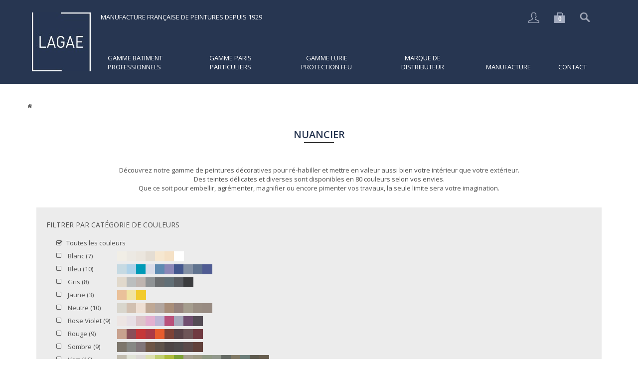

--- FILE ---
content_type: text/html; charset=utf-8
request_url: https://www.lagae.paris/module/scpaintcalculator/DisplayShades
body_size: 11112
content:
<!DOCTYPE HTML>
<!--[if lt IE 7]> <html class="no-js lt-ie9 lt-ie8 lt-ie7" lang="fr-fr"><![endif]-->
<!--[if IE 7]><html class="no-js lt-ie9 lt-ie8 ie7" lang="fr-fr"><![endif]-->
<!--[if IE 8]><html class="no-js lt-ie9 ie8" lang="fr-fr"><![endif]-->
<!--[if gt IE 8]> <html class="no-js ie9" lang="fr-fr"><![endif]-->
<html lang="fr-fr">
	<head>
		<meta charset="utf-8" />
		<title>Peintures Lagae</title>
		<meta name="generator" content="PrestaShop" />
		<meta name="robots" content="index,follow" />
		<meta name="viewport" content="width=device-width, minimum-scale=0.25, maximum-scale=1.6, initial-scale=1.0" />
		<meta name="apple-mobile-web-app-capable" content="yes" />
		<link rel="icon" type="image/vnd.microsoft.icon" href="/img/favicon.ico?1721378648" />
		<link rel="shortcut icon" type="image/x-icon" href="/img/favicon.ico?1721378648" />
			<link rel="stylesheet" href="/themes/ps_furniture/css/global.css" type="text/css" media="all" />
			<link rel="stylesheet" href="/themes/ps_furniture/css/autoload/uniform.default.css" type="text/css" media="all" />
			<link rel="stylesheet" href="/js/jquery/plugins/fancybox/jquery.fancybox.css" type="text/css" media="all" />
			<link rel="stylesheet" href="/themes/ps_furniture/css/modules/blockcart/blockcart.css" type="text/css" media="all" />
			<link rel="stylesheet" href="/js/jquery/plugins/bxslider/jquery.bxslider.css" type="text/css" media="all" />
			<link rel="stylesheet" href="/themes/ps_furniture/css/modules/blockcategories/blockcategories.css" type="text/css" media="all" />
			<link rel="stylesheet" href="/themes/ps_furniture/css/modules/blocklanguages/blocklanguages.css" type="text/css" media="all" />
			<link rel="stylesheet" href="/themes/ps_furniture/css/modules/blocknewsletter/blocknewsletter.css" type="text/css" media="all" />
			<link rel="stylesheet" href="/themes/ps_furniture/css/modules/blockcontact/blockcontact.css" type="text/css" media="all" />
			<link rel="stylesheet" href="/themes/ps_furniture/css/modules/blocktags/blocktags.css" type="text/css" media="all" />
			<link rel="stylesheet" href="/themes/ps_furniture/css/modules/blockuserinfo/blockuserinfo.css" type="text/css" media="all" />
			<link rel="stylesheet" href="/themes/ps_furniture/css/modules/blockviewed/blockviewed.css" type="text/css" media="all" />
			<link rel="stylesheet" href="/themes/ps_furniture/css/modules/csmanagement/views/css/library/owl.carousel/owl.carousel.css" type="text/css" media="all" />
			<link rel="stylesheet" href="/themes/ps_furniture/css/modules/csmanagement/views/css/library/owl.carousel/owl.theme.css" type="text/css" media="all" />
			<link rel="stylesheet" href="/modules/csmanagement/views/css/library/tooltip.css" type="text/css" media="all" />
			<link rel="stylesheet" href="/themes/ps_furniture/css/modules/csmanagement/views/css/codespot-global.css" type="text/css" media="all" />
			<link rel="stylesheet" href="/themes/ps_furniture/css/modules/csmanagement/views/css/csfilterproduct.css" type="text/css" media="all" />
			<link rel="stylesheet" href="/themes/ps_furniture/css/modules/csmegamenu/views/css/front/csmegamenu.css" type="text/css" media="all" />
			<link rel="stylesheet" href="/modules/csmegamenu/views/css/front/glyphicons.css" type="text/css" media="all" />
			<link rel="stylesheet" href="/themes/ps_furniture/css/modules/cshomefeatured/views/css/cshomefeatured.css" type="text/css" media="all" />
			<link rel="stylesheet" href="/modules/csstaticblocks/views/css/csstaticblocks.css" type="text/css" media="all" />
			<link rel="stylesheet" href="/themes/ps_furniture/css/modules/blockcurrencies/blockcurrencies.css" type="text/css" media="all" />
			<link rel="stylesheet" href="/themes/ps_furniture/css/modules/csblog/views/css/front/block_csblog.css" type="text/css" media="all" />
			<link rel="stylesheet" href="/themes/ps_furniture/css/modules/cscountdown/views/css/cscountdown.css" type="text/css" media="all" />
			<link rel="stylesheet" href="/js/jquery/plugins/autocomplete/jquery.autocomplete.css" type="text/css" media="all" />
			<link rel="stylesheet" href="/themes/ps_furniture/css/modules/csquicksearch/views/css/csquicksearch.css" type="text/css" media="all" />
			<link rel="stylesheet" href="/themes/ps_furniture/css/modules/csblocknewproducts/views/css/csblocknewproducts.css" type="text/css" media="all" />
			<link rel="stylesheet" href="/themes/ps_furniture/css/modules/csbloglatestpost/views/css/csbloglatestpost.css" type="text/css" media="all" />
			<link rel="stylesheet" href="/themes/ps_furniture/css/modules/csproductsincategory/views/css/csproductsincategory.css" type="text/css" media="all" />
			<link rel="stylesheet" href="https://maxcdn.bootstrapcdn.com/font-awesome/4.5.0/css/font-awesome.min.css" type="text/css" media="all" />
			<link rel="stylesheet" href="/modules/scpaintcalculator/views/css/scpaintcalculator.css" type="text/css" media="all" />
			<link rel="stylesheet" href="/modules/sclurieforms/views/css/sclurieforms.css" type="text/css" media="all" />
			<link rel="stylesheet" href="/themes/ps_furniture/css/modules/ogone/views/css/front.css" type="text/css" media="all" />
		<script type="text/javascript">
var CUSTOMIZE_TEXTFIELD = 1;
var FancyboxI18nClose = 'Fermer';
var FancyboxI18nNext = 'Suivant';
var FancyboxI18nPrev = 'Pr&eacute;c&eacute;dent';
var added_to_compare = 'Produit à ajouter à la comparaison';
var ajax_allowed = true;
var ajaxsearch = true;
var appear_animation = 0;
var baseDir = 'https://www.lagae.paris/';
var baseUri = 'https://www.lagae.paris/';
var bxslider_number = 4;
var comparator_max_item = 4;
var comparedProductsIds = [];
var contentOnly = false;
var cs_element_sticky = '.cs-menu-container';
var cs_menu_sticky = 1;
var currency = {"id":1,"name":"Euro","iso_code":"EUR","iso_code_num":"978","sign":"\u20ac","blank":"1","conversion_rate":"1.000000","deleted":"0","format":"2","decimals":"1","active":"1","prefix":"","suffix":" \u20ac","id_shop_list":null,"force_id":false};
var currencyBlank = 1;
var currencyFormat = 2;
var currencyRate = 1;
var currencySign = '€';
var customizationIdMessage = 'Personnalisation';
var delete_txt = 'Supprimer';
var displayList = false;
var freeProductTranslation = 'Offert !';
var freeShippingTranslation = 'Livraison gratuite !';
var generated_date = 1768970328;
var grid_default = 'fitRows';
var hasDeliveryAddress = false;
var id_lang = 1;
var img_dir = 'https://www.lagae.paris/themes/ps_furniture/img/';
var instantsearch = false;
var isGuest = 0;
var isLogged = 0;
var isMobile = false;
var max_item = 'Vous ne pouvez pas ajouter plus de 4 produit(s) dans la comparaison des produits';
var min_item = 'Veuillez sélectionner au moins un produit';
var page_name = 'module-scpaintcalculator-DisplayShades';
var priceDisplayMethod = 0;
var priceDisplayPrecision = 2;
var product_category_number = 3;
var product_info_template = 'row';
var product_relatest_post = 4;
var quickView = true;
var removed_to_compare = 'Produit à supprimer de la comparaison';
var removingLinkText = 'supprimer cet article du panier';
var roundMode = 2;
var rtl_mode = false;
var scrol_to_top = 1;
var scrol_to_top_text = 'Scroll to top';
var static_token = '0de3dc5bab48a2b66545ade1cf1ac3fc';
var sub_cate_slider = 1;
var subcategories_number = 6;
var thumbs_list_frame_number = 3;
var toBeDetermined = 'À définir';
var token = '1d7734e16c3a9880c374b9f6a4c054db';
var usingSecureMode = true;
</script>

		<script type="text/javascript" src="/js/jquery/jquery-1.11.0.min.js"></script>
		<script type="text/javascript" src="/js/jquery/jquery-migrate-1.2.1.min.js"></script>
		<script type="text/javascript" src="/js/jquery/plugins/jquery.easing.js"></script>
		<script type="text/javascript" src="/js/tools.js"></script>
		<script type="text/javascript" src="/themes/ps_furniture/js/global.js"></script>
		<script type="text/javascript" src="/themes/ps_furniture/js/autoload/10-bootstrap.min.js"></script>
		<script type="text/javascript" src="/themes/ps_furniture/js/autoload/15-jquery.total-storage.min.js"></script>
		<script type="text/javascript" src="/themes/ps_furniture/js/autoload/15-jquery.uniform-modified.js"></script>
		<script type="text/javascript" src="/js/jquery/plugins/fancybox/jquery.fancybox.js"></script>
		<script type="text/javascript" src="/themes/ps_furniture/js/products-comparison.js"></script>
		<script type="text/javascript" src="/themes/ps_furniture/js/modules/blockcart/ajax-cart.js"></script>
		<script type="text/javascript" src="/js/jquery/plugins/jquery.scrollTo.js"></script>
		<script type="text/javascript" src="/js/jquery/plugins/jquery.serialScroll.js"></script>
		<script type="text/javascript" src="/js/jquery/plugins/bxslider/jquery.bxslider.js"></script>
		<script type="text/javascript" src="/themes/ps_furniture/js/tools/treeManagement.js"></script>
		<script type="text/javascript" src="/themes/ps_furniture/js/modules/blocknewsletter/blocknewsletter.js"></script>
		<script type="text/javascript" src="/themes/ps_furniture/js/modules/csmanagement/views/js/codespot-global.js"></script>
		<script type="text/javascript" src="/modules/csmanagement/views/js/library/owl.carousel/owl.carousel.js"></script>
		<script type="text/javascript" src="/modules/csmanagement/views/js/library/jquery.imagesloaded.min.js"></script>
		<script type="text/javascript" src="/modules/csmanagement/views/js/library/modernizr.custom.js"></script>
		<script type="text/javascript" src="/modules/csmanagement/views/js/library/jquery.smooth-scroll.js"></script>
		<script type="text/javascript" src="/modules/csmegamenu/views/js/front/csmegamenu.js"></script>
		<script type="text/javascript" src="/modules/cscountdown/views/js/jquery.countdown.js"></script>
		<script type="text/javascript" src="/js/jquery/plugins/autocomplete/jquery.autocomplete.js"></script>
		<script type="text/javascript" src="/modules/scpaintcalculator/views/js/scpaintcalculator.js"></script>
		<script type="text/javascript" src="/modules/scpaintcalculator/views/js/isotope.pkgd.min.js"></script>
		<script type="text/javascript" src="/modules/sclurieforms/views/js/sclurieforms.js"></script>
			

<!-- available custom for site (change it for site) --> <!-- slider thumbnail page product-->	<!-- slider accessories page product--> <!-- slider product category page product--> <!-- slider subcategories page category--> <!-- slider product relatest post page post detail-->

		<link rel="stylesheet" href="https://fonts.googleapis.com/css?family=Roboto:400,500,700" type="text/css" media="all" />

		<link href='https://fonts.googleapis.com/css?family=Open+Sans:400,700,600' rel='stylesheet' type='text/css'>

		<!--[if IE 8]>
		<script src="https://oss.maxcdn.com/libs/html5shiv/3.7.0/html5shiv.js"></script>
		<script src="https://oss.maxcdn.com/libs/respond.js/1.3.0/respond.min.js"></script>
		<![endif]-->
	</head>
	<body id="module-scpaintcalculator-DisplayShades" class="module-scpaintcalculator-DisplayShades hide-left-column hide-right-column lang_fr">
					<div id="page" class="cs-wide-mode">
			<div class="header-container cs-h-wide-content-mode">

				<header id="header">
					<div class="sc_header_wrapper">

						<div class="sc_header_links">
							<!-- Block CS quick search module-->
<div id="search_block_top" class="search-block-top">
	<form method="get" action="https://www.lagae.paris/recherche" id="searchbox">
		<p class="col-xs-12 col-sm-3">
			<input type="hidden" name="controller" value="search" />
			<input type="hidden" name="orderby" value="position" />
			<input type="hidden" name="orderway" value="desc" />
				<input class="search_query" type="search" id="csquicksearch" name="search_query"  placeholder="MOTS CLÉS" />
			<button type="submit" name="submit_search" class="search_button" title="Rechercher">
				<span>Rechercher</span>
			</button>
		</p>
		<div id="show_result"></div>
	</form>
</div>

	<script type="text/javascript">
	// <![CDATA[
		$("#csquicksearch").keyup(function(){
			if($(this).val().length >= 3){
				//stopInstantSearchQueries();
				instantSearchQuery = $.ajax({
					url: '/modules/csquicksearch/csquicksearch_ajax.php',
					data: {
						ajaxSearch: 1,
						id_lang: 1,
						q: $(this).val()
					},
					delay : 500,
					dataType: 'html',
					type: 'POST',
					success: function(data){
						if($("#csquicksearch").val().length >=  3)
						{
							$('#show_result').html(data);
							ajaxCart.refresh();
						}
						
					}
				}).then(function(results){
					 initOwlCarouselCommon('#search_thumb_list', 4, false, true, false, 3000);
				});
			}
			else if ($(this).val().length == 0)
				$('div.result').remove();
			else
			{
				text = "Number of characters at least are  3";
				html = '<div class="result">' + text + '</div>';
				$('div#show_result').html(html);
			}
		});
		
		
	// ]]>
	</script>

<!-- MODULE Block cart -->
<div class="cs-blockcart clearfix">
	<div class="shopping_cart">
		<a href="https://www.lagae.paris/commande" title="Voir mon panier" rel="nofollow">
			<b>Panier</b>
			<span class="ajax_cart_quantity">0</span>
			<span class="ajax_cart_product_txt unvisible">Produit</span>
			<span class="ajax_cart_product_txt_s unvisible">Produits</span>
			<span class="ajax_cart_total unvisible">
							</span>
			<span class="ajax_cart_no_product">0</span>
					</a>
					<div class="cart_block block exclusive">
				<div class="block_content">
					<div class="cart-header">
						<span class="ajax_cart_prod_num">
						Il y a <span class="ajax_cart_quantity">0 items</span> dans votre panier.
						</span>
					</div>
					<!-- block list of products -->
					<div class="cart_block_list">
												<p class="cart_block_no_products">
							Aucun produit
						</p>
												<div class="cart-prices">
							<div class="cart-prices-line first-line">
								<span>
									Livraison
								</span>
								<span class="price cart_block_shipping_cost ajax_cart_shipping_cost">
																			Livraison gratuite !
																	</span>
							</div>
																					<div class="cart-prices-line last-line">
								<span>Total</span>
								<span class="price cart_block_total ajax_block_cart_total">0,00 €</span>
							</div>
													</div>
						<p class="cart-buttons">
							<a id="button_order_cart" class="btn btn-default button button-small" href="https://www.lagae.paris/commande" title="Commander" rel="nofollow">
								<span>
									Commander<i class="icon-angle-right right"></i>
								</span>
							</a>
						</p>
					</div>
				</div>
			</div><!-- .cart_block -->
			</div>
</div>

	<div id="layer_cart">
		<div class="clearfix">
			<div class="layer_cart_product col-xs-12 col-md-6">
				<span class="cross" title="Fermer la fenêtre"></span>
				<h2>
					<i class="icon-check"></i>Produit ajouté au panier avec succès
				</h2>
				<div class="product-image-container layer_cart_img">
				</div>
				<div class="layer_cart_product_info">
					<span id="layer_cart_product_title" class="product-name"></span>
					<span id="layer_cart_product_attributes"></span>
					<div>
						<strong class="dark">Quantité</strong>
						<span id="layer_cart_product_quantity"></span>
					</div>
					<div>
						<strong class="dark">Total</strong>
						<span id="layer_cart_product_price"></span>
					</div>
				</div>
			</div>
			<div class="layer_cart_cart col-xs-12 col-md-6">
				<h2>
					<!-- Plural Case [both cases are needed because page may be updated in Javascript] -->
					<span class="ajax_cart_product_txt_s  unvisible">
						Il y a <span class="ajax_cart_quantity">0</span> produits dans votre panier.
					</span>
					<!-- Singular Case [both cases are needed because page may be updated in Javascript] -->
					<span class="ajax_cart_product_txt ">
						Il y a 1 produit dans votre panier.
					</span>
				</h2>
	
				<div class="layer_cart_row">
					<strong class="dark">
						Total produits
																					TTC
																		</strong>
					<span class="ajax_block_products_total">
											</span>
				</div>
	
								<div class="layer_cart_row">
					<strong class="dark unvisible">
						Frais de port&nbsp;TTC					</strong>
					<span class="ajax_cart_shipping_cost unvisible">
													 À définir											</span>
				</div>
								<div class="layer_cart_row">	
					<strong class="dark">
						Total
																					TTC
																		</strong>
					<span class="ajax_block_cart_total">
											</span>
				</div>
				<div class="button-container">	
					<span class="continue btn btn-default button exclusive-medium" title="Continuer mes achats">
						<span>
							<i class="icon-chevron-left left"></i>Continuer mes achats
						</span>
					</span>
					<a class="btn btn-default button button-medium"	href="https://www.lagae.paris/commande" title="Commander" rel="nofollow">
						<span>
							Commander<i class="icon-chevron-right right"></i>
						</span>
					</a>	
				</div>
			</div>
		</div>
		<div class="crossseling"></div>
	</div> <!-- #layer_cart -->
	<div class="layer_cart_overlay"></div>

<!-- /MODULE Block cart -->
<p id="header_user_info">
	
	
			<a href="https://www.lagae.paris/mon-compte" title="Identifiez-vous" class="login" rel="nofollow">Connexion</a>
		
</p><!-- Static Block module -->

<!-- /Static block module -->						</div>
						<div class="sc_header_logo">
							<a href="https://www.lagae.paris/" title="Peintures Lagae">
								<img class="logo" src="https://www.lagae.paris/img/peintures-lagae-logo-1458229155.jpg" alt="Peintures Lagae" width="118" height="118"/>
							</a>
						</div>

						<div class="sc_header_slogan">Manufacture française de peintures depuis 1929</div>

						<!-- Block mega menu module -->
<div id="cs_menu_container" class="cs-menu-container">
	<div class="container">
				<div class="navbar-header visible-xs">
				  <button type="button" class="navbar-toggle collapsed" data-toggle="collapse" data-target="#cs_megamenu_collapse">
					<span class="sr-only">navigation</span>
					<span class="icon-bar"></span>
					<span class="icon-bar"></span>
					<span class="icon-bar"></span>
				  </button>
				  <a class="navbar-brand" href="#">navigation</a>
				</div>
				<nav class="mega-menu collapse navbar-collapse" role="navigation" id="cs_megamenu_collapse">
					<ul class="nav navbar-nav">
													<li class="menu-item menu-parent">

								<a data-hover="Gamme BATIMENT Professionnels" href="/13-peintures-professionnelles">
																			<span class="glyphicon "></span>
																		Gamme BATIMENT Professionnels
																	</a>
																	<span class="icon-for-mobile icon_for_mobile"></span>
									<div id="dropdown_2" class="dropdown drop-grid-1">
																				<div class="menu-row" style="">
																																							<div class="menu-column col-grid-1">
																															
	<h4 class="title-cat"><a href="https://www.lagae.paris/13-peintures-professionnelles">Peintures professionnelles</a></h4>
	<ul class="list-unstyled type-category">
					
<li>
	<a href="https://www.lagae.paris/17-peintures-interieures">
		Peintures intérieures
			</a>
			<span class="grower-cate"></span>
		<ul class="sub-cate" style="">
					
<li>
	<a href="https://www.lagae.paris/41-peintures-laquees">
		Peintures laquées
			</a>
	</li>

					
<li>
	<a href="https://www.lagae.paris/46-peintures-impression">
		Peintures impression
			</a>
	</li>

					
<li>
	<a href="https://www.lagae.paris/47-peintures-mates">
		Peintures mates
			</a>
	</li>

					
<li>
	<a href="https://www.lagae.paris/48-peintures-satinees">
		Peintures satinées
			</a>
	</li>

				</ul>
	</li>

					
<li>
	<a href="https://www.lagae.paris/18-peintures-exterieures">
		Peintures extérieures
			</a>
			<span class="grower-cate"></span>
		<ul class="sub-cate" style="">
					
<li>
	<a href="https://www.lagae.paris/43-les-films-minces">
		Les films minces
			</a>
	</li>

					
<li>
	<a href="https://www.lagae.paris/49-les-revetements-semi-epais">
		Les revêtements semi-épais
			</a>
	</li>

					
<li>
	<a href="https://www.lagae.paris/50-les-produits-de-preparation">
		Les produits de préparation
			</a>
	</li>

					
<li>
	<a href="https://www.lagae.paris/51-les-fixateurs-et-produits-anti-solaire">
		Les fixateurs et produits anti-solaire
			</a>
	</li>

				</ul>
	</li>

					
<li>
	<a href="https://www.lagae.paris/19-peintures-techniques">
		Peintures techniques
			</a>
	</li>

					
<li>
	<a href="https://www.lagae.paris/54-les-enduits-et-blancs-broyes">
		Les enduits et blancs broyés
			</a>
	</li>

			</ul>

																													</div>
																											<div class="menu-column col-grid-1">
																															
	<ul class="list-unstyled type-cms">
					<li><a href="https://www.lagae.paris/content/15-nos-distributeurs">Nos distributeurs</a></li>
			</ul>

																													</div>
																																			</div>
																				<div class="menu-row" style="">
																																							<div class="menu-column col-grid-1">
																															
	<ul class="list-unstyled type-staticblock">
		<li>
	<p><a target="blank" href="https://fr.calameo.com/read/004148231fc9b1f1e423d">Notre catalogue en ligne</a></p>
		</li>
	</ul>



																													</div>
																																			</div>
																		</div>
															</li>
													<li class="menu-item menu-parent">

								<a data-hover="Gamme PARIS Particuliers" href="#">
																		Gamme PARIS Particuliers
																	</a>
																	<span class="icon-for-mobile icon_for_mobile"></span>
									<div id="dropdown_13" class="dropdown drop-grid-1">
																				<div class="menu-row" style="">
																																							<div class="menu-column col-grid-1">
																															
	<h4 class="title-cat"><a href="https://www.lagae.paris/14-peintures-decoratives">Peintures décoratives</a></h4>
	<ul class="list-unstyled type-category">
					
<li>
	<a href="https://www.lagae.paris/29-les-produits">
		Les produits
			</a>
	</li>

			</ul>

																													</div>
																																			</div>
																				<div class="menu-row" style="">
																																							<div class="menu-column col-grid-1">
																															
	<h4 class="title-cat"><a href="https://www.lagae.paris/55-accessoires">Accessoires</a></h4>
	<ul class="list-unstyled type-category">
					
<li>
	<a href="https://www.lagae.paris/57-les-accessoires">
		Les accessoires
			</a>
	</li>

			</ul>

																													</div>
																																			</div>
																				<div class="menu-row" style="">
																																							<div class="menu-column col-grid-1">
																															
	<ul class="list-unstyled type-staticblock">
		<li>
	<p><a href="/module/scpaintcalculator/DisplayShades">Le nuancier</a></p>
		</li>
	</ul>



																													</div>
																																			</div>
																				<div class="menu-row" style="">
																																							<div class="menu-column col-grid-1">
																															
	<ul class="list-unstyled type-cms">
					<li><a href="https://www.lagae.paris/content/13-nos-showrooms">Nos showrooms</a></li>
			</ul>

																													</div>
																																			</div>
																				<div class="menu-row" style="">
																																							<div class="menu-column col-grid-1">
																															
	<ul class="list-unstyled type-staticblock">
		<li>
	<p><a target="blank" href="https://fr.calameo.com/read/004148231fc9b1f1e423d">Notre catalogue en ligne</a></p>
		</li>
	</ul>



																													</div>
																																			</div>
																		</div>
															</li>
													<li class="menu-item menu-parent">

								<a data-hover="Gamme LURIE Protection feu" href="/32-peintures-ignifuges-lurie">
																		Gamme LURIE Protection feu
																	</a>
																	<span class="icon-for-mobile icon_for_mobile"></span>
									<div id="dropdown_12" class="dropdown drop-grid-1">
																				<div class="menu-row" style="">
																																							<div class="menu-column col-grid-1">
																															
	<h4 class="title-cat"><a href="https://www.lagae.paris/53-les-produits-ignifuges-lurie">Les produits ignifuges Lurie</a></h4>
	<ul class="list-unstyled type-category">
					
<li>
	<a href="https://www.lagae.paris/32-les-produits">
		Les produits
			</a>
			<span class="grower-cate"></span>
		<ul class="sub-cate" style="">
					
<li>
	<a href="https://www.lagae.paris/24-bois-et-derives">
		Bois et dérivés
			</a>
			<span class="grower-cate"></span>
		<ul class="sub-cate" style="">
					
<li>
	<a href="https://www.lagae.paris/38-vernis-bois-intumescents">
		Vernis bois Intumescents
			</a>
	</li>

					
<li>
	<a href="https://www.lagae.paris/37-peintures-bois-intumescentes">
		Peintures bois Intumescentes
			</a>
	</li>

					
<li>
	<a href="https://www.lagae.paris/40-vernis-bois-ignifuges">
		Vernis bois ignifuges
			</a>
	</li>

					
<li>
	<a href="https://www.lagae.paris/39-peintures-bois-ignifuges">
		Peintures bois ignifuges
			</a>
	</li>

				</ul>
	</li>

					
<li>
	<a href="https://www.lagae.paris/33-structures-metalliques">
		Structures métalliques
			</a>
			<span class="grower-cate"></span>
		<ul class="sub-cate" style="">
					
<li>
	<a href="https://www.lagae.paris/59-steel-water">
		Steel Water
					<div class="cat_description_menu_item">INTUMESCENT EN PHASE AQUEUSE POUR STRUCTURES METALLIQUES</div>
			</a>
	</li>

					
<li>
	<a href="https://www.lagae.paris/60-steel-sb">
		Steel SB
					<div class="cat_description_menu_item">INTUMESCENT A BASE DE SOLVANT POUR ACIER</div>
			</a>
	</li>

				</ul>
	</li>

					
<li>
	<a href="https://www.lagae.paris/34-platres-et-derives">
		Plâtres et dérivés
			</a>
	</li>

				</ul>
	</li>

			</ul>

																													</div>
																											<div class="menu-column col-grid-1">
																															
	<ul class="list-unstyled type-staticblock">
		<li>
	<p><a href="/module/sclurieforms/DisplayForm">Recommandations anti-feu</a></p>
		</li>
	</ul>



																													</div>
																																			</div>
																		</div>
															</li>
													<li class="menu-item">

								<a data-hover="Marque de distributeur" href="/content/20-marque-de-distributeur">
																		Marque de distributeur
																	</a>
															</li>
													<li class="menu-item">

								<a data-hover="Manufacture" href="/content/4-manufacture">
																			<span class="glyphicon "></span>
																		Manufacture
																	</a>
															</li>
													<li class="menu-item">

								<a data-hover="Contact" href="http://www.lagae.paris/nous-contacter">
																		Contact
																	</a>
															</li>
											</ul>
				</nav>
	</div>
</div>
<script type="text/javascript">
	text_more = "More";
	numLiItem = $(".mega-menu ul li.menu-item").length;
	nIpadHorizontal=5;
	nIpadVertical=4;
	htmlLiH = getHtmlHide(nIpadHorizontal,numLiItem);
	htmlLiV = getHtmlHide(nIpadVertical,numLiItem);
	htmlMenu=$("nav.mega-menu").html();
	$(window).load(function(){
		addMoreResponsive(nIpadHorizontal,nIpadVertical,htmlLiH,htmlLiV,htmlMenu);
		calculMargin();
	});
	$(window).resize(function(){
		addMoreResponsive(nIpadHorizontal,nIpadVertical,htmlLiH,htmlLiV,htmlMenu);
	});
</script>
<!-- Block mega menu module -->
<!-- Static Block module -->

<!-- /Static block module -->					</div>

				</header>




			</div>
																<div class="columns-container one_column">
				<div id="columns" class="container">
											
<!-- Breadcrumb -->
<div class="breadcrumb clearfix">
	<a class="home" href="https://www.lagae.paris/" title="Retour &agrave; l&#039;accueil"><i class="icon-home"></i></a>
	</div>
<!-- /Breadcrumb -->

					
											
																										
						<div id="center_column" class="center_column  ">
	<h2 class="title_block">Nuancier</h2>
<div id="scpaintcalculator" class="container">

<p class="scpc-main-txt scpc-center">Découvrez notre gamme de peintures décoratives pour ré-habiller et mettre en valeur aussi bien votre intérieur que votre extérieur.<br />
Des teintes délicates et diverses sont disponibles en 80 couleurs selon vos envies.<br />
Que ce soit pour embellir, agrémenter, magnifier ou encore pimenter vos travaux, la seule limite sera votre imagination.</p>

	<div class="scpc-shade-category">
		<p>Filtrer par catégorie de couleurs</p>
		<ul class="scpc-button-group scpc-filters-button-group" >
			<!-- <li class="scpc-cat-button scpc-cat-button-active is-checked" data-filter=".blanc, .bleu, .gris, .jaune, .neutre, .rose-violet, .rouge, .sombre, .vert, .grisnoir">Toutes les couleurs</li>-->
			<li class="scpc-cat-button scpc-cat-button-active is-checked" data-filter=".blanc, .bleu, .gris, .jaune, .neutre, .rose-violet, .rouge, .sombre, .vert">Toutes les couleurs</li>
																		
			<li class="scpc-cat-button scpc-cat-button-normal" data-filter=".blanc">
				<span class="scpc-category-color-name">Blanc (7)</span>
				
									<div class="scpc-color-code" style="background:#F1EEE6"></div>
									<div class="scpc-color-code" style="background:#ECE9E3"></div>
									<div class="scpc-color-code" style="background:#EBE6DE"></div>
									<div class="scpc-color-code" style="background:#E4DDD3"></div>
									<div class="scpc-color-code" style="background:#F6E7D0"></div>
									<div class="scpc-color-code" style="background:#F5E1C6"></div>
									<div class="scpc-color-code" style="background:#ffffff"></div>
							</li>
											
			<li class="scpc-cat-button scpc-cat-button-normal" data-filter=".bleu">
				<span class="scpc-category-color-name">Bleu (10)</span>
				
									<div class="scpc-color-code" style="background:#C6DAE3"></div>
									<div class="scpc-color-code" style="background:#AED2E9"></div>
									<div class="scpc-color-code" style="background:#009AB7"></div>
									<div class="scpc-color-code" style="background:#D9DCE9"></div>
									<div class="scpc-color-code" style="background:#5F8AB1"></div>
									<div class="scpc-color-code" style="background:#8C87B7"></div>
									<div class="scpc-color-code" style="background:#44578E"></div>
									<div class="scpc-color-code" style="background:#8390A4"></div>
									<div class="scpc-color-code" style="background:#60738F"></div>
									<div class="scpc-color-code" style="background:#505C93"></div>
							</li>
											
			<li class="scpc-cat-button scpc-cat-button-normal" data-filter=".gris">
				<span class="scpc-category-color-name">Gris (8)</span>
				
									<div class="scpc-color-code" style="background:#E1D9CC"></div>
									<div class="scpc-color-code" style="background:#BBBEBE"></div>
									<div class="scpc-color-code" style="background:#BFB5B0"></div>
									<div class="scpc-color-code" style="background:#8F9395"></div>
									<div class="scpc-color-code" style="background:#6B6E70"></div>
									<div class="scpc-color-code" style="background:#626F76"></div>
									<div class="scpc-color-code" style="background:#595C61"></div>
									<div class="scpc-color-code" style="background:#3B3C3E"></div>
							</li>
											
			<li class="scpc-cat-button scpc-cat-button-normal" data-filter=".jaune">
				<span class="scpc-category-color-name">Jaune (3)</span>
				
									<div class="scpc-color-code" style="background:#EAC19A"></div>
									<div class="scpc-color-code" style="background:#F1E4A3"></div>
									<div class="scpc-color-code" style="background:#F2CB2E"></div>
							</li>
											
			<li class="scpc-cat-button scpc-cat-button-normal" data-filter=".neutre">
				<span class="scpc-category-color-name">Neutre (10)</span>
				
									<div class="scpc-color-code" style="background:#d9D6CD"></div>
									<div class="scpc-color-code" style="background:#D2C0B1"></div>
									<div class="scpc-color-code" style="background:#EEDFD3"></div>
									<div class="scpc-color-code" style="background:#BFA895"></div>
									<div class="scpc-color-code" style="background:#B2A69F"></div>
									<div class="scpc-color-code" style="background:#A98E79"></div>
									<div class="scpc-color-code" style="background:#96837D"></div>
									<div class="scpc-color-code" style="background:#A59D8E"></div>
									<div class="scpc-color-code" style="background:#9A8E83"></div>
									<div class="scpc-color-code" style="background:#988B82"></div>
							</li>
											
			<li class="scpc-cat-button scpc-cat-button-normal" data-filter=".rose-violet">
				<span class="scpc-category-color-name">Rose Violet (9)</span>
				
									<div class="scpc-color-code" style="background:#EDE5E3"></div>
									<div class="scpc-color-code" style="background:#E7DFE5"></div>
									<div class="scpc-color-code" style="background:#DDC5CA"></div>
									<div class="scpc-color-code" style="background:#E3B0D0"></div>
									<div class="scpc-color-code" style="background:#BEB5D5"></div>
									<div class="scpc-color-code" style="background:#B9517B"></div>
									<div class="scpc-color-code" style="background:#A7A9BC"></div>
									<div class="scpc-color-code" style="background:#704E70"></div>
									<div class="scpc-color-code" style="background:#544C55"></div>
							</li>
											
			<li class="scpc-cat-button scpc-cat-button-normal" data-filter=".rouge">
				<span class="scpc-category-color-name">Rouge (9)</span>
				
									<div class="scpc-color-code" style="background:#C8A28F"></div>
									<div class="scpc-color-code" style="background:#894F59"></div>
									<div class="scpc-color-code" style="background:#C53738"></div>
									<div class="scpc-color-code" style="background:#AB3A47"></div>
									<div class="scpc-color-code" style="background:#E75C2D"></div>
									<div class="scpc-color-code" style="background:#7D4237"></div>
									<div class="scpc-color-code" style="background:#594247"></div>
									<div class="scpc-color-code" style="background:#6E5557"></div>
									<div class="scpc-color-code" style="background:#703A41"></div>
							</li>
											
			<li class="scpc-cat-button scpc-cat-button-normal" data-filter=".sombre">
				<span class="scpc-category-color-name">Sombre (9)</span>
				
									<div class="scpc-color-code" style="background:#7D766C"></div>
									<div class="scpc-color-code" style="background:#878885"></div>
									<div class="scpc-color-code" style="background:#81767A"></div>
									<div class="scpc-color-code" style="background:#6E5647"></div>
									<div class="scpc-color-code" style="background:#5E524A"></div>
									<div class="scpc-color-code" style="background:#4D4545"></div>
									<div class="scpc-color-code" style="background:#4E4A4B"></div>
									<div class="scpc-color-code" style="background:#5B4A4A"></div>
									<div class="scpc-color-code" style="background:#61413B"></div>
							</li>
											
			<li class="scpc-cat-button scpc-cat-button-normal" data-filter=".vert">
				<span class="scpc-category-color-name">Vert (16)</span>
				
									<div class="scpc-color-code" style="background:#C2BDB0"></div>
									<div class="scpc-color-code" style="background:#E0E3D7"></div>
									<div class="scpc-color-code" style="background:#DDD9D7"></div>
									<div class="scpc-color-code" style="background:#DDE0B0"></div>
									<div class="scpc-color-code" style="background:#C2D072"></div>
									<div class="scpc-color-code" style="background:#AEBC3C"></div>
									<div class="scpc-color-code" style="background:#7DA236"></div>
									<div class="scpc-color-code" style="background:#A7A191"></div>
									<div class="scpc-color-code" style="background:#A09D87"></div>
									<div class="scpc-color-code" style="background:#919B86"></div>
									<div class="scpc-color-code" style="background:#939A8F"></div>
									<div class="scpc-color-code" style="background:#666B65"></div>
									<div class="scpc-color-code" style="background:#817A67"></div>
									<div class="scpc-color-code" style="background:#6D7E79"></div>
									<div class="scpc-color-code" style="background:#5E5B4F"></div>
									<div class="scpc-color-code" style="background:#675E4F"></div>
							</li>
							</ul>
	</div>

	<div class="item_wrapper">
			<div class="col-lg-3 col-md-3 col-sm-6 col-xs-12 scpc-item blanc">
			<a href="Shade?shadeid=50" style="background:#F1EEE6" class="scpc-shade-box"></a>
			<div class="scpc-shade-name">Belle de jour</div>
		</div>
			<div class="col-lg-3 col-md-3 col-sm-6 col-xs-12 scpc-item pastel">
			<a href="Shade?shadeid=50" style="background:#F1EEE6" class="scpc-shade-box"></a>
			<div class="scpc-shade-name">Belle de jour</div>
		</div>
			<div class="col-lg-3 col-md-3 col-sm-6 col-xs-12 scpc-item pastel">
			<a href="Shade?shadeid=51" style="background:#ECE9E3" class="scpc-shade-box"></a>
			<div class="scpc-shade-name">Neige éternelle</div>
		</div>
			<div class="col-lg-3 col-md-3 col-sm-6 col-xs-12 scpc-item blanc">
			<a href="Shade?shadeid=51" style="background:#ECE9E3" class="scpc-shade-box"></a>
			<div class="scpc-shade-name">Neige éternelle</div>
		</div>
			<div class="col-lg-3 col-md-3 col-sm-6 col-xs-12 scpc-item neutre">
			<a href="Shade?shadeid=52" style="background:#d9D6CD" class="scpc-shade-box"></a>
			<div class="scpc-shade-name">Edelweiss</div>
		</div>
			<div class="col-lg-3 col-md-3 col-sm-6 col-xs-12 scpc-item pastel">
			<a href="Shade?shadeid=52" style="background:#d9D6CD" class="scpc-shade-box"></a>
			<div class="scpc-shade-name">Edelweiss</div>
		</div>
			<div class="col-lg-3 col-md-3 col-sm-6 col-xs-12 scpc-item neutre">
			<a href="Shade?shadeid=53" style="background:#D2C0B1" class="scpc-shade-box"></a>
			<div class="scpc-shade-name">Vergeoise</div>
		</div>
			<div class="col-lg-3 col-md-3 col-sm-6 col-xs-12 scpc-item pastel">
			<a href="Shade?shadeid=53" style="background:#D2C0B1" class="scpc-shade-box"></a>
			<div class="scpc-shade-name">Vergeoise</div>
		</div>
			<div class="col-lg-3 col-md-3 col-sm-6 col-xs-12 scpc-item blanc">
			<a href="Shade?shadeid=54" style="background:#EBE6DE" class="scpc-shade-box"></a>
			<div class="scpc-shade-name">Perce neige</div>
		</div>
			<div class="col-lg-3 col-md-3 col-sm-6 col-xs-12 scpc-item pastel">
			<a href="Shade?shadeid=54" style="background:#EBE6DE" class="scpc-shade-box"></a>
			<div class="scpc-shade-name">Perce neige</div>
		</div>
			<div class="col-lg-3 col-md-3 col-sm-6 col-xs-12 scpc-item pastel">
			<a href="Shade?shadeid=55" style="background:#E4DDD3" class="scpc-shade-box"></a>
			<div class="scpc-shade-name">Nénuphar</div>
		</div>
			<div class="col-lg-3 col-md-3 col-sm-6 col-xs-12 scpc-item blanc">
			<a href="Shade?shadeid=55" style="background:#E4DDD3" class="scpc-shade-box"></a>
			<div class="scpc-shade-name">Nénuphar</div>
		</div>
			<div class="col-lg-3 col-md-3 col-sm-6 col-xs-12 scpc-item pastel">
			<a href="Shade?shadeid=56" style="background:#EEDFD3" class="scpc-shade-box"></a>
			<div class="scpc-shade-name">Gingembre</div>
		</div>
			<div class="col-lg-3 col-md-3 col-sm-6 col-xs-12 scpc-item neutre">
			<a href="Shade?shadeid=56" style="background:#EEDFD3" class="scpc-shade-box"></a>
			<div class="scpc-shade-name">Gingembre</div>
		</div>
			<div class="col-lg-3 col-md-3 col-sm-6 col-xs-12 scpc-item neutre">
			<a href="Shade?shadeid=57" style="background:#BFA895" class="scpc-shade-box"></a>
			<div class="scpc-shade-name">Guarana</div>
		</div>
			<div class="col-lg-3 col-md-3 col-sm-6 col-xs-12 scpc-item pastel">
			<a href="Shade?shadeid=57" style="background:#BFA895" class="scpc-shade-box"></a>
			<div class="scpc-shade-name">Guarana</div>
		</div>
			<div class="col-lg-3 col-md-3 col-sm-6 col-xs-12 scpc-item blanc">
			<a href="Shade?shadeid=58" style="background:#F6E7D0" class="scpc-shade-box"></a>
			<div class="scpc-shade-name">Talc</div>
		</div>
			<div class="col-lg-3 col-md-3 col-sm-6 col-xs-12 scpc-item pastel">
			<a href="Shade?shadeid=58" style="background:#F6E7D0" class="scpc-shade-box"></a>
			<div class="scpc-shade-name">Talc</div>
		</div>
			<div class="col-lg-3 col-md-3 col-sm-6 col-xs-12 scpc-item pastel">
			<a href="Shade?shadeid=59" style="background:#F5E1C6" class="scpc-shade-box"></a>
			<div class="scpc-shade-name">Vanille</div>
		</div>
			<div class="col-lg-3 col-md-3 col-sm-6 col-xs-12 scpc-item blanc">
			<a href="Shade?shadeid=59" style="background:#F5E1C6" class="scpc-shade-box"></a>
			<div class="scpc-shade-name">Vanille</div>
		</div>
			<div class="col-lg-3 col-md-3 col-sm-6 col-xs-12 scpc-item neutre">
			<a href="Shade?shadeid=60" style="background:#B2A69F" class="scpc-shade-box"></a>
			<div class="scpc-shade-name">Cardamome</div>
		</div>
			<div class="col-lg-3 col-md-3 col-sm-6 col-xs-12 scpc-item pastel">
			<a href="Shade?shadeid=60" style="background:#B2A69F" class="scpc-shade-box"></a>
			<div class="scpc-shade-name">Cardamome</div>
		</div>
			<div class="col-lg-3 col-md-3 col-sm-6 col-xs-12 scpc-item vif">
			<a href="Shade?shadeid=61" style="background:#A98E79" class="scpc-shade-box"></a>
			<div class="scpc-shade-name">Canelle</div>
		</div>
			<div class="col-lg-3 col-md-3 col-sm-6 col-xs-12 scpc-item neutre">
			<a href="Shade?shadeid=61" style="background:#A98E79" class="scpc-shade-box"></a>
			<div class="scpc-shade-name">Canelle</div>
		</div>
			<div class="col-lg-3 col-md-3 col-sm-6 col-xs-12 scpc-item rose-violet">
			<a href="Shade?shadeid=62" style="background:#EDE5E3" class="scpc-shade-box"></a>
			<div class="scpc-shade-name">Pétale de rose</div>
		</div>
			<div class="col-lg-3 col-md-3 col-sm-6 col-xs-12 scpc-item pastel">
			<a href="Shade?shadeid=62" style="background:#EDE5E3" class="scpc-shade-box"></a>
			<div class="scpc-shade-name">Pétale de rose</div>
		</div>
			<div class="col-lg-3 col-md-3 col-sm-6 col-xs-12 scpc-item pastel">
			<a href="Shade?shadeid=63" style="background:#E7DFE5" class="scpc-shade-box"></a>
			<div class="scpc-shade-name">Fleur de cerisier</div>
		</div>
			<div class="col-lg-3 col-md-3 col-sm-6 col-xs-12 scpc-item rose-violet">
			<a href="Shade?shadeid=63" style="background:#E7DFE5" class="scpc-shade-box"></a>
			<div class="scpc-shade-name">Fleur de cerisier</div>
		</div>
			<div class="col-lg-3 col-md-3 col-sm-6 col-xs-12 scpc-item gris">
			<a href="Shade?shadeid=64" style="background:#E1D9CC" class="scpc-shade-box"></a>
			<div class="scpc-shade-name">Poivre blanc</div>
		</div>
			<div class="col-lg-3 col-md-3 col-sm-6 col-xs-12 scpc-item pastel">
			<a href="Shade?shadeid=64" style="background:#E1D9CC" class="scpc-shade-box"></a>
			<div class="scpc-shade-name">Poivre blanc</div>
		</div>
			<div class="col-lg-3 col-md-3 col-sm-6 col-xs-12 scpc-item pastel">
			<a href="Shade?shadeid=65" style="background:#96837D" class="scpc-shade-box"></a>
			<div class="scpc-shade-name">Muscade</div>
		</div>
			<div class="col-lg-3 col-md-3 col-sm-6 col-xs-12 scpc-item neutre">
			<a href="Shade?shadeid=65" style="background:#96837D" class="scpc-shade-box"></a>
			<div class="scpc-shade-name">Muscade</div>
		</div>
			<div class="col-lg-3 col-md-3 col-sm-6 col-xs-12 scpc-item jaune">
			<a href="Shade?shadeid=66" style="background:#EAC19A" class="scpc-shade-box"></a>
			<div class="scpc-shade-name">Oeuf</div>
		</div>
			<div class="col-lg-3 col-md-3 col-sm-6 col-xs-12 scpc-item pastel">
			<a href="Shade?shadeid=66" style="background:#EAC19A" class="scpc-shade-box"></a>
			<div class="scpc-shade-name">Oeuf</div>
		</div>
			<div class="col-lg-3 col-md-3 col-sm-6 col-xs-12 scpc-item pastel">
			<a href="Shade?shadeid=67" style="background:#BBBEBE" class="scpc-shade-box"></a>
			<div class="scpc-shade-name">Pierre</div>
		</div>
			<div class="col-lg-3 col-md-3 col-sm-6 col-xs-12 scpc-item gris">
			<a href="Shade?shadeid=67" style="background:#BBBEBE" class="scpc-shade-box"></a>
			<div class="scpc-shade-name">Pierre</div>
		</div>
			<div class="col-lg-3 col-md-3 col-sm-6 col-xs-12 scpc-item vif">
			<a href="Shade?shadeid=68" style="background:#C2BDB0" class="scpc-shade-box"></a>
			<div class="scpc-shade-name">Verveine de Buenos Aires</div>
		</div>
			<div class="col-lg-3 col-md-3 col-sm-6 col-xs-12 scpc-item vert">
			<a href="Shade?shadeid=68" style="background:#C2BDB0" class="scpc-shade-box"></a>
			<div class="scpc-shade-name">Verveine de Buenos Aires</div>
		</div>
			<div class="col-lg-3 col-md-3 col-sm-6 col-xs-12 scpc-item vif">
			<a href="Shade?shadeid=69" style="background:#C8A28F" class="scpc-shade-box"></a>
			<div class="scpc-shade-name">Cumin</div>
		</div>
			<div class="col-lg-3 col-md-3 col-sm-6 col-xs-12 scpc-item rouge">
			<a href="Shade?shadeid=69" style="background:#C8A28F" class="scpc-shade-box"></a>
			<div class="scpc-shade-name">Cumin</div>
		</div>
			<div class="col-lg-3 col-md-3 col-sm-6 col-xs-12 scpc-item vert">
			<a href="Shade?shadeid=70" style="background:#E0E3D7" class="scpc-shade-box"></a>
			<div class="scpc-shade-name">Perlimpinpin</div>
		</div>
			<div class="col-lg-3 col-md-3 col-sm-6 col-xs-12 scpc-item pastel">
			<a href="Shade?shadeid=70" style="background:#E0E3D7" class="scpc-shade-box"></a>
			<div class="scpc-shade-name">Perlimpinpin</div>
		</div>
			<div class="col-lg-3 col-md-3 col-sm-6 col-xs-12 scpc-item vert">
			<a href="Shade?shadeid=71" style="background:#DDD9D7" class="scpc-shade-box"></a>
			<div class="scpc-shade-name">Lait</div>
		</div>
			<div class="col-lg-3 col-md-3 col-sm-6 col-xs-12 scpc-item pastel">
			<a href="Shade?shadeid=71" style="background:#DDD9D7" class="scpc-shade-box"></a>
			<div class="scpc-shade-name">Lait</div>
		</div>
			<div class="col-lg-3 col-md-3 col-sm-6 col-xs-12 scpc-item pastel">
			<a href="Shade?shadeid=72" style="background:#DDE0B0" class="scpc-shade-box"></a>
			<div class="scpc-shade-name">Anis</div>
		</div>
			<div class="col-lg-3 col-md-3 col-sm-6 col-xs-12 scpc-item vert">
			<a href="Shade?shadeid=72" style="background:#DDE0B0" class="scpc-shade-box"></a>
			<div class="scpc-shade-name">Anis</div>
		</div>
			<div class="col-lg-3 col-md-3 col-sm-6 col-xs-12 scpc-item vert">
			<a href="Shade?shadeid=73" style="background:#C2D072" class="scpc-shade-box"></a>
			<div class="scpc-shade-name">Tilleul doré</div>
		</div>
			<div class="col-lg-3 col-md-3 col-sm-6 col-xs-12 scpc-item vif">
			<a href="Shade?shadeid=73" style="background:#C2D072" class="scpc-shade-box"></a>
			<div class="scpc-shade-name">Tilleul doré</div>
		</div>
			<div class="col-lg-3 col-md-3 col-sm-6 col-xs-12 scpc-item jaune">
			<a href="Shade?shadeid=74" style="background:#F1E4A3" class="scpc-shade-box"></a>
			<div class="scpc-shade-name">Gueule de loup</div>
		</div>
			<div class="col-lg-3 col-md-3 col-sm-6 col-xs-12 scpc-item pastel">
			<a href="Shade?shadeid=74" style="background:#F1E4A3" class="scpc-shade-box"></a>
			<div class="scpc-shade-name">Gueule de loup</div>
		</div>
			<div class="col-lg-3 col-md-3 col-sm-6 col-xs-12 scpc-item vif">
			<a href="Shade?shadeid=75" style="background:#F2CB2E" class="scpc-shade-box"></a>
			<div class="scpc-shade-name">Bouton d'or</div>
		</div>
			<div class="col-lg-3 col-md-3 col-sm-6 col-xs-12 scpc-item jaune">
			<a href="Shade?shadeid=75" style="background:#F2CB2E" class="scpc-shade-box"></a>
			<div class="scpc-shade-name">Bouton d'or</div>
		</div>
			<div class="col-lg-3 col-md-3 col-sm-6 col-xs-12 scpc-item vert">
			<a href="Shade?shadeid=76" style="background:#AEBC3C" class="scpc-shade-box"></a>
			<div class="scpc-shade-name">Citron vert</div>
		</div>
			<div class="col-lg-3 col-md-3 col-sm-6 col-xs-12 scpc-item vif">
			<a href="Shade?shadeid=76" style="background:#AEBC3C" class="scpc-shade-box"></a>
			<div class="scpc-shade-name">Citron vert</div>
		</div>
			<div class="col-lg-3 col-md-3 col-sm-6 col-xs-12 scpc-item vif">
			<a href="Shade?shadeid=77" style="background:#7DA236" class="scpc-shade-box"></a>
			<div class="scpc-shade-name">Sabot de Vénus</div>
		</div>
			<div class="col-lg-3 col-md-3 col-sm-6 col-xs-12 scpc-item vert">
			<a href="Shade?shadeid=77" style="background:#7DA236" class="scpc-shade-box"></a>
			<div class="scpc-shade-name">Sabot de Vénus</div>
		</div>
			<div class="col-lg-3 col-md-3 col-sm-6 col-xs-12 scpc-item rose-violet">
			<a href="Shade?shadeid=78" style="background:#DDC5CA" class="scpc-shade-box"></a>
			<div class="scpc-shade-name">Dragée</div>
		</div>
			<div class="col-lg-3 col-md-3 col-sm-6 col-xs-12 scpc-item pastel">
			<a href="Shade?shadeid=78" style="background:#DDC5CA" class="scpc-shade-box"></a>
			<div class="scpc-shade-name">Dragée</div>
		</div>
			<div class="col-lg-3 col-md-3 col-sm-6 col-xs-12 scpc-item rose-violet">
			<a href="Shade?shadeid=79" style="background:#E3B0D0" class="scpc-shade-box"></a>
			<div class="scpc-shade-name">Laurier rose</div>
		</div>
			<div class="col-lg-3 col-md-3 col-sm-6 col-xs-12 scpc-item vif">
			<a href="Shade?shadeid=79" style="background:#E3B0D0" class="scpc-shade-box"></a>
			<div class="scpc-shade-name">Laurier rose</div>
		</div>
			<div class="col-lg-3 col-md-3 col-sm-6 col-xs-12 scpc-item pastel">
			<a href="Shade?shadeid=80" style="background:#BEB5D5" class="scpc-shade-box"></a>
			<div class="scpc-shade-name">Lilas</div>
		</div>
			<div class="col-lg-3 col-md-3 col-sm-6 col-xs-12 scpc-item rose-violet">
			<a href="Shade?shadeid=80" style="background:#BEB5D5" class="scpc-shade-box"></a>
			<div class="scpc-shade-name">Lilas</div>
		</div>
			<div class="col-lg-3 col-md-3 col-sm-6 col-xs-12 scpc-item vif">
			<a href="Shade?shadeid=81" style="background:#894F59" class="scpc-shade-box"></a>
			<div class="scpc-shade-name">Framboise</div>
		</div>
			<div class="col-lg-3 col-md-3 col-sm-6 col-xs-12 scpc-item rouge">
			<a href="Shade?shadeid=81" style="background:#894F59" class="scpc-shade-box"></a>
			<div class="scpc-shade-name">Framboise</div>
		</div>
			<div class="col-lg-3 col-md-3 col-sm-6 col-xs-12 scpc-item pastel">
			<a href="Shade?shadeid=82" style="background:#C6DAE3" class="scpc-shade-box"></a>
			<div class="scpc-shade-name">Corbeille d'argent</div>
		</div>
			<div class="col-lg-3 col-md-3 col-sm-6 col-xs-12 scpc-item bleu">
			<a href="Shade?shadeid=82" style="background:#C6DAE3" class="scpc-shade-box"></a>
			<div class="scpc-shade-name">Corbeille d'argent</div>
		</div>
			<div class="col-lg-3 col-md-3 col-sm-6 col-xs-12 scpc-item bleu">
			<a href="Shade?shadeid=83" style="background:#AED2E9" class="scpc-shade-box"></a>
			<div class="scpc-shade-name">Myosotis</div>
		</div>
			<div class="col-lg-3 col-md-3 col-sm-6 col-xs-12 scpc-item pastel">
			<a href="Shade?shadeid=83" style="background:#AED2E9" class="scpc-shade-box"></a>
			<div class="scpc-shade-name">Myosotis</div>
		</div>
			<div class="col-lg-3 col-md-3 col-sm-6 col-xs-12 scpc-item vif">
			<a href="Shade?shadeid=84" style="background:#009AB7" class="scpc-shade-box"></a>
			<div class="scpc-shade-name">Pied d'alouette</div>
		</div>
			<div class="col-lg-3 col-md-3 col-sm-6 col-xs-12 scpc-item bleu">
			<a href="Shade?shadeid=84" style="background:#009AB7" class="scpc-shade-box"></a>
			<div class="scpc-shade-name">Pied d'alouette</div>
		</div>
			<div class="col-lg-3 col-md-3 col-sm-6 col-xs-12 scpc-item rose-violet">
			<a href="Shade?shadeid=85" style="background:#B9517B" class="scpc-shade-box"></a>
			<div class="scpc-shade-name">Rhododendron</div>
		</div>
			<div class="col-lg-3 col-md-3 col-sm-6 col-xs-12 scpc-item vif">
			<a href="Shade?shadeid=85" style="background:#B9517B" class="scpc-shade-box"></a>
			<div class="scpc-shade-name">Rhododendron</div>
		</div>
			<div class="col-lg-3 col-md-3 col-sm-6 col-xs-12 scpc-item bleu">
			<a href="Shade?shadeid=86" style="background:#D9DCE9" class="scpc-shade-box"></a>
			<div class="scpc-shade-name">Pois de senteur</div>
		</div>
			<div class="col-lg-3 col-md-3 col-sm-6 col-xs-12 scpc-item pastel">
			<a href="Shade?shadeid=86" style="background:#D9DCE9" class="scpc-shade-box"></a>
			<div class="scpc-shade-name">Pois de senteur</div>
		</div>
			<div class="col-lg-3 col-md-3 col-sm-6 col-xs-12 scpc-item rouge">
			<a href="Shade?shadeid=87" style="background:#C53738" class="scpc-shade-box"></a>
			<div class="scpc-shade-name">Coquelicot</div>
		</div>
			<div class="col-lg-3 col-md-3 col-sm-6 col-xs-12 scpc-item vif">
			<a href="Shade?shadeid=87" style="background:#C53738" class="scpc-shade-box"></a>
			<div class="scpc-shade-name">Coquelicot</div>
		</div>
			<div class="col-lg-3 col-md-3 col-sm-6 col-xs-12 scpc-item vif">
			<a href="Shade?shadeid=88" style="background:#AB3A47" class="scpc-shade-box"></a>
			<div class="scpc-shade-name">Bougainvilliers</div>
		</div>
			<div class="col-lg-3 col-md-3 col-sm-6 col-xs-12 scpc-item rouge">
			<a href="Shade?shadeid=88" style="background:#AB3A47" class="scpc-shade-box"></a>
			<div class="scpc-shade-name">Bougainvilliers</div>
		</div>
			<div class="col-lg-3 col-md-3 col-sm-6 col-xs-12 scpc-item rouge">
			<a href="Shade?shadeid=89" style="background:#E75C2D" class="scpc-shade-box"></a>
			<div class="scpc-shade-name">Capucine</div>
		</div>
			<div class="col-lg-3 col-md-3 col-sm-6 col-xs-12 scpc-item vif">
			<a href="Shade?shadeid=89" style="background:#E75C2D" class="scpc-shade-box"></a>
			<div class="scpc-shade-name">Capucine</div>
		</div>
			<div class="col-lg-3 col-md-3 col-sm-6 col-xs-12 scpc-item vert">
			<a href="Shade?shadeid=90" style="background:#A7A191" class="scpc-shade-box"></a>
			<div class="scpc-shade-name">Graine de fenouil</div>
		</div>
			<div class="col-lg-3 col-md-3 col-sm-6 col-xs-12 scpc-item pastel">
			<a href="Shade?shadeid=90" style="background:#A7A191" class="scpc-shade-box"></a>
			<div class="scpc-shade-name">Graine de fenouil</div>
		</div>
			<div class="col-lg-3 col-md-3 col-sm-6 col-xs-12 scpc-item neutre">
			<a href="Shade?shadeid=91" style="background:#A59D8E" class="scpc-shade-box"></a>
			<div class="scpc-shade-name">Orpin des jardins</div>
		</div>
			<div class="col-lg-3 col-md-3 col-sm-6 col-xs-12 scpc-item pastel">
			<a href="Shade?shadeid=91" style="background:#A59D8E" class="scpc-shade-box"></a>
			<div class="scpc-shade-name">Orpin des jardins</div>
		</div>
			<div class="col-lg-3 col-md-3 col-sm-6 col-xs-12 scpc-item pastel">
			<a href="Shade?shadeid=92" style="background:#A09D87" class="scpc-shade-box"></a>
			<div class="scpc-shade-name">Joubarbe</div>
		</div>
			<div class="col-lg-3 col-md-3 col-sm-6 col-xs-12 scpc-item vert">
			<a href="Shade?shadeid=92" style="background:#A09D87" class="scpc-shade-box"></a>
			<div class="scpc-shade-name">Joubarbe</div>
		</div>
			<div class="col-lg-3 col-md-3 col-sm-6 col-xs-12 scpc-item vert">
			<a href="Shade?shadeid=93" style="background:#919B86" class="scpc-shade-box"></a>
			<div class="scpc-shade-name">Wasabi</div>
		</div>
			<div class="col-lg-3 col-md-3 col-sm-6 col-xs-12 scpc-item pastel">
			<a href="Shade?shadeid=93" style="background:#919B86" class="scpc-shade-box"></a>
			<div class="scpc-shade-name">Wasabi</div>
		</div>
			<div class="col-lg-3 col-md-3 col-sm-6 col-xs-12 scpc-item neutre">
			<a href="Shade?shadeid=94" style="background:#9A8E83" class="scpc-shade-box"></a>
			<div class="scpc-shade-name">Litchi</div>
		</div>
			<div class="col-lg-3 col-md-3 col-sm-6 col-xs-12 scpc-item pastel">
			<a href="Shade?shadeid=94" style="background:#9A8E83" class="scpc-shade-box"></a>
			<div class="scpc-shade-name">Litchi</div>
		</div>
			<div class="col-lg-3 col-md-3 col-sm-6 col-xs-12 scpc-item pastel">
			<a href="Shade?shadeid=95" style="background:#988B82" class="scpc-shade-box"></a>
			<div class="scpc-shade-name">Noix de muscade</div>
		</div>
			<div class="col-lg-3 col-md-3 col-sm-6 col-xs-12 scpc-item neutre">
			<a href="Shade?shadeid=95" style="background:#988B82" class="scpc-shade-box"></a>
			<div class="scpc-shade-name">Noix de muscade</div>
		</div>
			<div class="col-lg-3 col-md-3 col-sm-6 col-xs-12 scpc-item vert">
			<a href="Shade?shadeid=96" style="background:#939A8F" class="scpc-shade-box"></a>
			<div class="scpc-shade-name">Amande</div>
		</div>
			<div class="col-lg-3 col-md-3 col-sm-6 col-xs-12 scpc-item pastel">
			<a href="Shade?shadeid=96" style="background:#939A8F" class="scpc-shade-box"></a>
			<div class="scpc-shade-name">Amande</div>
		</div>
			<div class="col-lg-3 col-md-3 col-sm-6 col-xs-12 scpc-item vert">
			<a href="Shade?shadeid=97" style="background:#666B65" class="scpc-shade-box"></a>
			<div class="scpc-shade-name">Spiruline</div>
		</div>
			<div class="col-lg-3 col-md-3 col-sm-6 col-xs-12 scpc-item vif">
			<a href="Shade?shadeid=97" style="background:#666B65" class="scpc-shade-box"></a>
			<div class="scpc-shade-name">Spiruline</div>
		</div>
			<div class="col-lg-3 col-md-3 col-sm-6 col-xs-12 scpc-item sombre">
			<a href="Shade?shadeid=98" style="background:#7D766C" class="scpc-shade-box"></a>
			<div class="scpc-shade-name">Réglisse</div>
		</div>
			<div class="col-lg-3 col-md-3 col-sm-6 col-xs-12 scpc-item vif">
			<a href="Shade?shadeid=98" style="background:#7D766C" class="scpc-shade-box"></a>
			<div class="scpc-shade-name">Réglisse</div>
		</div>
			<div class="col-lg-3 col-md-3 col-sm-6 col-xs-12 scpc-item vif">
			<a href="Shade?shadeid=99" style="background:#817A67" class="scpc-shade-box"></a>
			<div class="scpc-shade-name">Argile</div>
		</div>
			<div class="col-lg-3 col-md-3 col-sm-6 col-xs-12 scpc-item vert">
			<a href="Shade?shadeid=99" style="background:#817A67" class="scpc-shade-box"></a>
			<div class="scpc-shade-name">Argile</div>
		</div>
			<div class="col-lg-3 col-md-3 col-sm-6 col-xs-12 scpc-item rose-violet">
			<a href="Shade?shadeid=100" style="background:#A7A9BC" class="scpc-shade-box"></a>
			<div class="scpc-shade-name">Lavande</div>
		</div>
			<div class="col-lg-3 col-md-3 col-sm-6 col-xs-12 scpc-item pastel">
			<a href="Shade?shadeid=100" style="background:#A7A9BC" class="scpc-shade-box"></a>
			<div class="scpc-shade-name">Lavande</div>
		</div>
			<div class="col-lg-3 col-md-3 col-sm-6 col-xs-12 scpc-item bleu">
			<a href="Shade?shadeid=101" style="background:#5F8AB1" class="scpc-shade-box"></a>
			<div class="scpc-shade-name">Azur</div>
		</div>
			<div class="col-lg-3 col-md-3 col-sm-6 col-xs-12 scpc-item pastel">
			<a href="Shade?shadeid=101" style="background:#5F8AB1" class="scpc-shade-box"></a>
			<div class="scpc-shade-name">Azur</div>
		</div>
			<div class="col-lg-3 col-md-3 col-sm-6 col-xs-12 scpc-item vif">
			<a href="Shade?shadeid=102" style="background:#6D7E79" class="scpc-shade-box"></a>
			<div class="scpc-shade-name">Matcha</div>
		</div>
			<div class="col-lg-3 col-md-3 col-sm-6 col-xs-12 scpc-item vert">
			<a href="Shade?shadeid=102" style="background:#6D7E79" class="scpc-shade-box"></a>
			<div class="scpc-shade-name">Matcha</div>
		</div>
			<div class="col-lg-3 col-md-3 col-sm-6 col-xs-12 scpc-item bleu">
			<a href="Shade?shadeid=103" style="background:#8C87B7" class="scpc-shade-box"></a>
			<div class="scpc-shade-name">Lupin changeant</div>
		</div>
			<div class="col-lg-3 col-md-3 col-sm-6 col-xs-12 scpc-item pastel">
			<a href="Shade?shadeid=103" style="background:#8C87B7" class="scpc-shade-box"></a>
			<div class="scpc-shade-name">Lupin changeant</div>
		</div>
			<div class="col-lg-3 col-md-3 col-sm-6 col-xs-12 scpc-item rose-violet">
			<a href="Shade?shadeid=104" style="background:#704E70" class="scpc-shade-box"></a>
			<div class="scpc-shade-name">Dahlia</div>
		</div>
			<div class="col-lg-3 col-md-3 col-sm-6 col-xs-12 scpc-item vif">
			<a href="Shade?shadeid=104" style="background:#704E70" class="scpc-shade-box"></a>
			<div class="scpc-shade-name">Dahlia</div>
		</div>
			<div class="col-lg-3 col-md-3 col-sm-6 col-xs-12 scpc-item vif">
			<a href="Shade?shadeid=105" style="background:#44578E" class="scpc-shade-box"></a>
			<div class="scpc-shade-name">Lune bleue</div>
		</div>
			<div class="col-lg-3 col-md-3 col-sm-6 col-xs-12 scpc-item bleu">
			<a href="Shade?shadeid=105" style="background:#44578E" class="scpc-shade-box"></a>
			<div class="scpc-shade-name">Lune bleue</div>
		</div>
			<div class="col-lg-3 col-md-3 col-sm-6 col-xs-12 scpc-item vert">
			<a href="Shade?shadeid=106" style="background:#5E5B4F" class="scpc-shade-box"></a>
			<div class="scpc-shade-name">Lichen des bois</div>
		</div>
			<div class="col-lg-3 col-md-3 col-sm-6 col-xs-12 scpc-item vif">
			<a href="Shade?shadeid=106" style="background:#5E5B4F" class="scpc-shade-box"></a>
			<div class="scpc-shade-name">Lichen des bois</div>
		</div>
			<div class="col-lg-3 col-md-3 col-sm-6 col-xs-12 scpc-item bleu">
			<a href="Shade?shadeid=107" style="background:#8390A4" class="scpc-shade-box"></a>
			<div class="scpc-shade-name">Belle de nuit</div>
		</div>
			<div class="col-lg-3 col-md-3 col-sm-6 col-xs-12 scpc-item pastel">
			<a href="Shade?shadeid=107" style="background:#8390A4" class="scpc-shade-box"></a>
			<div class="scpc-shade-name">Belle de nuit</div>
		</div>
			<div class="col-lg-3 col-md-3 col-sm-6 col-xs-12 scpc-item bleu">
			<a href="Shade?shadeid=108" style="background:#60738F" class="scpc-shade-box"></a>
			<div class="scpc-shade-name">Iris</div>
		</div>
			<div class="col-lg-3 col-md-3 col-sm-6 col-xs-12 scpc-item vif">
			<a href="Shade?shadeid=108" style="background:#60738F" class="scpc-shade-box"></a>
			<div class="scpc-shade-name">Iris</div>
		</div>
			<div class="col-lg-3 col-md-3 col-sm-6 col-xs-12 scpc-item bleu">
			<a href="Shade?shadeid=109" style="background:#505C93" class="scpc-shade-box"></a>
			<div class="scpc-shade-name">Jacinthe</div>
		</div>
			<div class="col-lg-3 col-md-3 col-sm-6 col-xs-12 scpc-item vif">
			<a href="Shade?shadeid=109" style="background:#505C93" class="scpc-shade-box"></a>
			<div class="scpc-shade-name">Jacinthe</div>
		</div>
			<div class="col-lg-3 col-md-3 col-sm-6 col-xs-12 scpc-item pastel">
			<a href="Shade?shadeid=110" style="background:#BFB5B0" class="scpc-shade-box"></a>
			<div class="scpc-shade-name">Poivre gris</div>
		</div>
			<div class="col-lg-3 col-md-3 col-sm-6 col-xs-12 scpc-item gris">
			<a href="Shade?shadeid=110" style="background:#BFB5B0" class="scpc-shade-box"></a>
			<div class="scpc-shade-name">Poivre gris</div>
		</div>
			<div class="col-lg-3 col-md-3 col-sm-6 col-xs-12 scpc-item gris">
			<a href="Shade?shadeid=111" style="background:#8F9395" class="scpc-shade-box"></a>
			<div class="scpc-shade-name">Salpêtre</div>
		</div>
			<div class="col-lg-3 col-md-3 col-sm-6 col-xs-12 scpc-item pastel">
			<a href="Shade?shadeid=111" style="background:#8F9395" class="scpc-shade-box"></a>
			<div class="scpc-shade-name">Salpêtre</div>
		</div>
			<div class="col-lg-3 col-md-3 col-sm-6 col-xs-12 scpc-item sombre">
			<a href="Shade?shadeid=112" style="background:#878885" class="scpc-shade-box"></a>
			<div class="scpc-shade-name">Pignon</div>
		</div>
			<div class="col-lg-3 col-md-3 col-sm-6 col-xs-12 scpc-item vif">
			<a href="Shade?shadeid=112" style="background:#878885" class="scpc-shade-box"></a>
			<div class="scpc-shade-name">Pignon</div>
		</div>
			<div class="col-lg-3 col-md-3 col-sm-6 col-xs-12 scpc-item vif">
			<a href="Shade?shadeid=113" style="background:#81767A" class="scpc-shade-box"></a>
			<div class="scpc-shade-name">Sauge</div>
		</div>
			<div class="col-lg-3 col-md-3 col-sm-6 col-xs-12 scpc-item sombre">
			<a href="Shade?shadeid=113" style="background:#81767A" class="scpc-shade-box"></a>
			<div class="scpc-shade-name">Sauge</div>
		</div>
			<div class="col-lg-3 col-md-3 col-sm-6 col-xs-12 scpc-item gris">
			<a href="Shade?shadeid=114" style="background:#6B6E70" class="scpc-shade-box"></a>
			<div class="scpc-shade-name">Canon</div>
		</div>
			<div class="col-lg-3 col-md-3 col-sm-6 col-xs-12 scpc-item vif">
			<a href="Shade?shadeid=114" style="background:#6B6E70" class="scpc-shade-box"></a>
			<div class="scpc-shade-name">Canon</div>
		</div>
			<div class="col-lg-3 col-md-3 col-sm-6 col-xs-12 scpc-item vif">
			<a href="Shade?shadeid=115" style="background:#626F76" class="scpc-shade-box"></a>
			<div class="scpc-shade-name">Chardon</div>
		</div>
			<div class="col-lg-3 col-md-3 col-sm-6 col-xs-12 scpc-item gris">
			<a href="Shade?shadeid=115" style="background:#626F76" class="scpc-shade-box"></a>
			<div class="scpc-shade-name">Chardon</div>
		</div>
			<div class="col-lg-3 col-md-3 col-sm-6 col-xs-12 scpc-item gris">
			<a href="Shade?shadeid=116" style="background:#595C61" class="scpc-shade-box"></a>
			<div class="scpc-shade-name">Poivre</div>
		</div>
			<div class="col-lg-3 col-md-3 col-sm-6 col-xs-12 scpc-item vif">
			<a href="Shade?shadeid=116" style="background:#595C61" class="scpc-shade-box"></a>
			<div class="scpc-shade-name">Poivre</div>
		</div>
			<div class="col-lg-3 col-md-3 col-sm-6 col-xs-12 scpc-item vert">
			<a href="Shade?shadeid=117" style="background:#675E4F" class="scpc-shade-box"></a>
			<div class="scpc-shade-name">Poudre d’escampette</div>
		</div>
			<div class="col-lg-3 col-md-3 col-sm-6 col-xs-12 scpc-item vif">
			<a href="Shade?shadeid=117" style="background:#675E4F" class="scpc-shade-box"></a>
			<div class="scpc-shade-name">Poudre d’escampette</div>
		</div>
			<div class="col-lg-3 col-md-3 col-sm-6 col-xs-12 scpc-item sombre">
			<a href="Shade?shadeid=118" style="background:#6E5647" class="scpc-shade-box"></a>
			<div class="scpc-shade-name">Spore</div>
		</div>
			<div class="col-lg-3 col-md-3 col-sm-6 col-xs-12 scpc-item vif">
			<a href="Shade?shadeid=118" style="background:#6E5647" class="scpc-shade-box"></a>
			<div class="scpc-shade-name">Spore</div>
		</div>
			<div class="col-lg-3 col-md-3 col-sm-6 col-xs-12 scpc-item sombre">
			<a href="Shade?shadeid=119" style="background:#5E524A" class="scpc-shade-box"></a>
			<div class="scpc-shade-name">Cacao</div>
		</div>
			<div class="col-lg-3 col-md-3 col-sm-6 col-xs-12 scpc-item vif">
			<a href="Shade?shadeid=119" style="background:#5E524A" class="scpc-shade-box"></a>
			<div class="scpc-shade-name">Cacao</div>
		</div>
			<div class="col-lg-3 col-md-3 col-sm-6 col-xs-12 scpc-item sombre">
			<a href="Shade?shadeid=120" style="background:#4D4545" class="scpc-shade-box"></a>
			<div class="scpc-shade-name">Chataîgne</div>
		</div>
			<div class="col-lg-3 col-md-3 col-sm-6 col-xs-12 scpc-item vif">
			<a href="Shade?shadeid=120" style="background:#4D4545" class="scpc-shade-box"></a>
			<div class="scpc-shade-name">Chataîgne</div>
		</div>
			<div class="col-lg-3 col-md-3 col-sm-6 col-xs-12 scpc-item gris">
			<a href="Shade?shadeid=121" style="background:#3B3C3E" class="scpc-shade-box"></a>
			<div class="scpc-shade-name">Trompette de la mort</div>
		</div>
			<div class="col-lg-3 col-md-3 col-sm-6 col-xs-12 scpc-item vif">
			<a href="Shade?shadeid=121" style="background:#3B3C3E" class="scpc-shade-box"></a>
			<div class="scpc-shade-name">Trompette de la mort</div>
		</div>
			<div class="col-lg-3 col-md-3 col-sm-6 col-xs-12 scpc-item sombre">
			<a href="Shade?shadeid=122" style="background:#4E4A4B" class="scpc-shade-box"></a>
			<div class="scpc-shade-name">Choco</div>
		</div>
			<div class="col-lg-3 col-md-3 col-sm-6 col-xs-12 scpc-item vif">
			<a href="Shade?shadeid=122" style="background:#4E4A4B" class="scpc-shade-box"></a>
			<div class="scpc-shade-name">Choco</div>
		</div>
			<div class="col-lg-3 col-md-3 col-sm-6 col-xs-12 scpc-item vif">
			<a href="Shade?shadeid=123" style="background:#5B4A4A" class="scpc-shade-box"></a>
			<div class="scpc-shade-name">Café</div>
		</div>
			<div class="col-lg-3 col-md-3 col-sm-6 col-xs-12 scpc-item sombre">
			<a href="Shade?shadeid=123" style="background:#5B4A4A" class="scpc-shade-box"></a>
			<div class="scpc-shade-name">Café</div>
		</div>
			<div class="col-lg-3 col-md-3 col-sm-6 col-xs-12 scpc-item rouge">
			<a href="Shade?shadeid=124" style="background:#7D4237" class="scpc-shade-box"></a>
			<div class="scpc-shade-name">Tanin</div>
		</div>
			<div class="col-lg-3 col-md-3 col-sm-6 col-xs-12 scpc-item vif">
			<a href="Shade?shadeid=124" style="background:#7D4237" class="scpc-shade-box"></a>
			<div class="scpc-shade-name">Tanin</div>
		</div>
			<div class="col-lg-3 col-md-3 col-sm-6 col-xs-12 scpc-item vif">
			<a href="Shade?shadeid=125" style="background:#61413B" class="scpc-shade-box"></a>
			<div class="scpc-shade-name">Chocolat</div>
		</div>
			<div class="col-lg-3 col-md-3 col-sm-6 col-xs-12 scpc-item sombre">
			<a href="Shade?shadeid=125" style="background:#61413B" class="scpc-shade-box"></a>
			<div class="scpc-shade-name">Chocolat</div>
		</div>
			<div class="col-lg-3 col-md-3 col-sm-6 col-xs-12 scpc-item vif">
			<a href="Shade?shadeid=126" style="background:#544C55" class="scpc-shade-box"></a>
			<div class="scpc-shade-name">Baie de genièvre</div>
		</div>
			<div class="col-lg-3 col-md-3 col-sm-6 col-xs-12 scpc-item rose-violet">
			<a href="Shade?shadeid=126" style="background:#544C55" class="scpc-shade-box"></a>
			<div class="scpc-shade-name">Baie de genièvre</div>
		</div>
			<div class="col-lg-3 col-md-3 col-sm-6 col-xs-12 scpc-item vif">
			<a href="Shade?shadeid=127" style="background:#594247" class="scpc-shade-box"></a>
			<div class="scpc-shade-name">Prune</div>
		</div>
			<div class="col-lg-3 col-md-3 col-sm-6 col-xs-12 scpc-item rouge">
			<a href="Shade?shadeid=127" style="background:#594247" class="scpc-shade-box"></a>
			<div class="scpc-shade-name">Prune</div>
		</div>
			<div class="col-lg-3 col-md-3 col-sm-6 col-xs-12 scpc-item rouge">
			<a href="Shade?shadeid=128" style="background:#6E5557" class="scpc-shade-box"></a>
			<div class="scpc-shade-name">Pourpre</div>
		</div>
			<div class="col-lg-3 col-md-3 col-sm-6 col-xs-12 scpc-item vif">
			<a href="Shade?shadeid=128" style="background:#6E5557" class="scpc-shade-box"></a>
			<div class="scpc-shade-name">Pourpre</div>
		</div>
			<div class="col-lg-3 col-md-3 col-sm-6 col-xs-12 scpc-item rouge">
			<a href="Shade?shadeid=129" style="background:#703A41" class="scpc-shade-box"></a>
			<div class="scpc-shade-name">Piment</div>
		</div>
			<div class="col-lg-3 col-md-3 col-sm-6 col-xs-12 scpc-item vif">
			<a href="Shade?shadeid=129" style="background:#703A41" class="scpc-shade-box"></a>
			<div class="scpc-shade-name">Piment</div>
		</div>
			<div class="col-lg-3 col-md-3 col-sm-6 col-xs-12 scpc-item blanc">
			<a href="Shade?shadeid=151" style="background:#ffffff" class="scpc-shade-box"></a>
			<div class="scpc-shade-name">Blanc</div>
		</div>
		</div>

</div>

					</div><!-- #center_column -->
																			</div><!-- #columns -->
			</div><!-- .columns-container -->
			<!-- Footer -->
			
			<div class="footer-container cs-f-wide-mode"  data-animate="fadeInDown" data-delay="200">
									<div class="cs-top-footer container">
						<div class="row">
						<!-- Static Block module -->

<!-- /Static block module -->
						</div>
					</div>
												<footer id="footer" class="container">
					<div class="row"><!-- Static Block module -->
			<div class="cs-logofooter col-xs-12 col-sm-2 col-md-3"><a title="Wow" href="#"> <img title="Wow" src="http://www.lagae.paris/themes/ps_furniture/img/cms/logo_footer.png" alt="" /> </a></div>
	
<!-- /Static block module -->	<!-- MODULE Block footer (blockcms.tpl) -->
	<section class="footer-block col-xs-12 col-sm-2" id="block_various_links_footer">
		<h4>MANUFACTURE</h4>
		<ul class="toggle-footer">
			<li class="item">
				<a href="https://www.lagae.paris/content/4-manufacture" title="Manufacture">
					MANUFACTURE
				</a>
			</li>
			<li class="item">
				<a href="https://www.lagae.paris/content/13-nos-showrooms" title="Nos showrooms">
					NOS SHOWROOMS
				</a>
			</li>
						<li class="item">
				<a href="https://www.lagae.paris/nous-contacter" title="Contactez-nous">
					CONTACT
				</a>
			</li>
						<li class="item">
				<a href="https://www.lagae.paris/content/2-mentions-legales" title="Mentions légales">
					MENTIONS LEGALES
				</a>
			</li>
			<li class="item">
				<a href="https://www.lagae.paris/content/19-donnees-agrements-techniques" title="Données &amp; Agréments techniques">
					DONNEES &amp; AGREMENTS TECHNIQUES
				</a>
			</li>
			<li class="item">
				<a href="https://www.lagae.paris/content/3-conditions-generales-de-ventes" title="CGV">
					CGV
				</a>
			</li>
		</ul>
	</section>
	<section class="footer-block col-xs-12 col-sm-2" id="block_various_links_footer">
		<h4>PEINTURES</h4>
		<ul class="toggle-footer">
			<li class="item">
				<a href="https://www.lagae.paris/29-les-produits" title="Paris">
					PARIS
				</a>
			</li>
			<li class="item">
				<a href="https://www.lagae.paris/17-peintures-interieures" title="Intérieures">
					INTERIEURES
				</a>
			</li>			
			<li class="item">
				<a href="https://www.lagae.paris/18-peintures-exterieures" title="Extérieures">
					EXTERIEURES
				</a>
			</li>	
			<li class="item">
				<a href="https://www.lagae.paris/19-peintures-techniques" title="Techniques">
					TECHNIQUES
				</a>
			</li>

			
		</ul>
		
	</section>
	<!--
		<section class="bottom-footer col-xs-12">
		<div>
			&copy; 2014 <a class="_blank" href="http://www.prestashop.com">Logiciel e-commerce par PrestaShop™</a>
		</div>
	</section>
	 -->
	<!-- /MODULE Block footer -->
<!-- Block myaccountfooter module -->
<section class="footer-block col-xs-12 col-sm-3 col-md-2">
	<h4>SERVICES</h4>
	<div class="block_content toggle-footer">
		<ul class="bullet">
			<li><a href="https://www.lagae.paris/mon-compte" title="Mon compte" rel="nofollow">MON COMPTE</a></li>
			<li><a href="https://www.lagae.paris/historique-commandes" title="Mes commandes" rel="nofollow">MES COMMANDES</a></li>
			
			<li><a href="https://www.lagae.paris/adresses" title="Mes adresses" rel="nofollow">MES ADRESSES</a></li>
			<li><a href="https://www.lagae.paris/identite" title="Gérer mes informations personnelles" rel="nofollow">MES INFORMATIONS PERSONNELLES</a></li>
			<li><a href="https://www.lagae.paris/reduction" title="Mes bons de réduction" rel="nofollow">Mes bons de réduction</a></li>			
            		</ul>
	</div>
</section>
<!-- /Block myaccountfooter module -->
<!-- Blog categories --><!-- /Blog categories --><!-- Lastest post --><!-- /Lastest post --><!-- /Blog current comment --><!-- /Blog current comment --><!-- Blog tags --><!-- /Blog tags --><!-- Block Social module  -->
<section class="footer-block col-xs-12 col-sm-2" id="block_various_links_footer">
	<h4>RESSOURCES</h4>
	<ul class="toggle-footer">
		<li class="item">
			<a href="https://www.lagae.paris/content/10-editos" title="Editos">
				EDITOS
			</a>
		</li>
		<li class="item">
			<a href="https://www.lagae.paris/content/12-partenaires" title="Partenaires">
				PARTENAIRES
			</a>
		</li>
		<li class="item">
			<a href="http://www.lagae.paris/module/csblog/categoryPost" title="Blog">
				BLOG
			</a>
		</li>
		<!--<li class="item">
			<a href="/module/scpaintcalculator/DisplayShades" title="Contactez-nous">
				NUANCIER
			</a>
		</li>-->
	</ul>
</section>

<div id="social_block" class="footer-block">
	<h4>Nous suivre</h4>
	<ul class="block_content toggle-footer">
		<li class="facebook"><a class="_blank" href="https://www.facebook.com/peintureslagae/?ref=bookmarks">Facebook</a></li>						<li class="youtube"><a class="_blank" href="https://www.youtube.com/channel/UCx083HTkQ7qyDf2BPHR4oBg">YouTube</a></li>				<li class="pinterest"><a class="_blank" href="https://fr.pinterest.com/GammePARIS/">Pinterest</a></li>				<li class="instagram"><a class="_blank" href="https://www.instagram.com/peintureslagae/?hl=fr">Instagram</a></li>		<li class="linkedin"><a class="_blank" href="https://www.linkedin.com/company/peintures-lagae-lurie/ ">Linkedin</a></li>
		<li style="padding-top: 5px;"><a href="http://www.houzz.fr/pro/gammeparis/Gamme-Paris" target="blank"><img style="max-width:35px; height:35px;" src="http://st.hzcdn.com/static_fr-FR/badge64_64@2x.png" alt="Gamme Paris in Aubervilliers, FR sur Houzz" width="64" height="64" border="0" /></a></li>
	</ul>
</div>
<!-- /Block Social module -->
</div>
				</footer>
								
								<div class="cs-bottomfooter" data-animate="fadeInDown" data-delay="300">
					<div class="container">
					<!-- Static Block module -->
			<p class="copyright"><strong>PEINTURES LAGAE</strong><br />125 AVENUE VICTOR HUGO - 93300 AUBERVILLIERS - FRANCE - +33 (0)1 48 33 09 55</p>
	
<!-- /Static block module -->
					</div>
				</div>
							</div>
		</div><!-- #page -->
</body></html>

--- FILE ---
content_type: text/css
request_url: https://www.lagae.paris/themes/ps_furniture/css/modules/blockcart/blockcart.css
body_size: 2182
content:
/*******************************************************************
					Cart Block Styles
********************************************************************/
.cs-blockcart{float:right;margin-left:30px;z-index:1;position:relative;text-align:left}
#header .shopping_cart{position:relative;padding-bottom:22px;}
.shopping_cart > a:first-child b,.shopping_cart .ajax_cart_no_product{display:none}
#header .shopping_cart > a{background:url(img/bg-cart.png) no-repeat;text-align:center;color:#fff;font-size:12px;font-weight:700;font-family: 'Karla', sans-serif;width:22px;height:21px;display:block;padding-top:5px;}
#header .shopping_cart:hover > a{background-position:0 100%;color:#323232;}
.shopping_cart .ajax_cart_total,.shopping_cart .ajax_cart_product_txt_s,.shopping_cart .ajax_cart_product_txt{display: none !important; }
.shopping_cart .block_cart_expand:after, .shopping_cart .block_cart_collapse:after {
    content: "\f0d7";
    font-family: "FontAwesome";
    display: inline-block;
    float: right;
    font-size: 18px;
    color: #686666;
    padding: 6px 0 0 0; }
.shopping_cart .block_cart_collapse:after {
	content: "\f0d8";
	padding: 4px 0px 2px 0px; }
.block .block_content .cart-buttons a:hover{text-decoration:none}
.cart_block .cart_block_list .remove_link {float:right;margin-top:-18px;position:relative;z-index:1}
.cart_block .cart_block_list .remove_link a,.cart_block .cart_block_list .ajax_cart_block_remove_link{background:url(img/delete.png) no-repeat;display:inline-block;width:14px;height:14px;text-indent:-9999px;}
.cart_block .cart_block_list .remove_link a:hover{background-position:0 100%}

.cart_block .cart-images {float:left;margin-right:20px; }
.cart_block .cart-info {overflow:hidden;position:relative;}
.cart_block .cart-info .price{display:inline-block;margin-top:8px;}
	
  .cart_block .cart-info .product-name {
    padding-bottom: 5px;
    margin-top: -4px; }
.cart_block .cart-info .quantity-formated {
	display: inline-block;
	color: #1e1e1e;
	text-transform: uppercase;
	font-size:10px;
	padding-right: 5px; }
.cart_block .cart-info .quantity-formated .quantity {
	font-size: 15px; }
	
.cart_block dt {
	font-weight: normal;
	overflow: hidden;
	padding:20px 0;border-top:1px solid #dcdcdc;
	position: relative; }
.cart_block dd {position: relative; }

  .cart_block dd .cart_block_customizations {
    border-top: 1px dashed #333333; }
    .cart_block dd .cart_block_customizations li {
      padding: 10px 20px; }
      .cart_block dd .cart_block_customizations li .deleteCustomizableProduct {
        position: absolute;
        right: 10px; }
.cart_block .cart_block_no_products {
	margin: 0;
	padding: 10px 20px; }
.cart_block .cart-prices {padding:25px 19px 15px;border-top:1px solid #dcdcdc;text-align:right}
.cart_block .cart-prices-line{overflow:hidden;margin-bottom:11px;}
.cart_block .cart-prices-line.last-line span{color:#1e1e1e;font-size:20px;}
.cart_block .cart-prices .price{min-width:130px;display:inline-block}
.cart_block .cart-buttons{overflow:hidden;padding:0px 19px 19px;margin:0;text-align:right}
.cart_block .cart-buttons i{font-size:16px;}

/*******************************************************************
					Cart Block(Header) Styles
********************************************************************/
#header .cart_block{
	position: absolute;
	top:41px;
	right:-1px;
	z-index: 100;
	display: none;
	height: auto;
	background:#fff;
	width:360px;border:1px solid #dcdcdc}
.cart_block .products{padding-left:19px;padding-right:19px;margin-bottom:0;}
#header .cart_block .product-atributes {font-size:11px;}
#header .cart_block .product-atributes a {
	color: #9c9b9b; }
.cart_block #cart_block_summary,
.cart_block .title_block span,
#header .cart_block h4,
#header .cart_block .title_block,
#header .cart_block h4 {
  display: none; }

.cart_block table.vouchers {
  clear: both;
  width: 80%;
  margin: 0 auto;
  margin-bottom: 10px; }
  .cart_block table.vouchers tr td {
    padding: 2px; }
    .cart_block table.vouchers tr td.quantity {
      margin-right: 5px;
      min-width: 18px; }
    .cart_block table.vouchers tr td.delete {
      padding-left: 0;
      padding-right: 0;
      text-align: right;
      width: 15px; }

/*****************************************************************************
					Layer Cart Css
*****************************************************************************/
.layer_cart_overlay {
  background-color: #000;
  display: none;
  height: 100%;
  left: 0;
  position: fixed;
  top: 0;
  width: 100%;
  z-index: 98;
  filter: progid:DXImageTransform.Microsoft.Alpha(Opacity=20);
  opacity: 0.2; }

* html .layer_cart_overlay {
  position: absolute;
  left: 0;
  margin-left: -160px;
  filter: progid:DXImageTransform.Microsoft.Alpha(Opacity=20);
  opacity: 0.2; }

#layer_cart {
	background-color: white;
	position: absolute;
	display: none;
	z-index: 9999;
	width: 84%;
    left: 50%;
    margin-left: -42%;
	/* margin-right: 8%; */
	/* margin-left: 8%; */
	-webkit-border-radius: 4px;
	-moz-border-radius: 4px;
	-ms-border-radius: 4px;
	-o-border-radius: 4px;
	border-radius: 4px;text-align:left
}
#layer_cart .layer_cart_product{
	padding: 20px;
	overflow: hidden;
	position: static;border-right: 1px solid #d6d4d4;}
@media (max-width:991px) {
	#layer_cart .layer_cart_product{
		border-right:none;
		border-top:1px solid #d6d4d4;
	}
}
#layer_cart .layer_cart_product h2 {
	font-size:18px;
	color:#1e1e1e;
	margin-bottom: 22px;
}
#layer_cart .layer_cart_product h2 i {
	font-size: 22px;
	float: left;
	padding-right:12px; }
 
#layer_cart .layer_cart_product .product-image-container {
	max-width:200px;
	border: 1px solid #d6d4d4;
	padding: 5px;
	float: left;
	margin-right:20px; }
#layer_cart .layer_cart_product .layer_cart_product_info {
	padding-top:8px; }
#layer_cart .layer_cart_product_info > div,#layer_cart .layer_cart_product_info > span{
	display: block;
	margin-bottom:8px; } 
#layer_cart .layer_cart_product .layer_cart_product_info > div strong {
	padding-right: 3px; }
#layer_cart .layer_cart_cart {
	padding: 20px;
	position: relative; }	
#layer_cart .layer_cart_cart h2 {
	font-size:18px;
	color:#1e1e1e;
	padding-bottom: 13px;
	margin-bottom: 17px; }
#layer_cart .layer_cart_cart .layer_cart_row{
	margin-bottom:8px;}
#layer_cart .layer_cart_cart .layer_cart_row strong{margin-right:4px;}
#layer_cart .layer_cart_cart .button-container{margin-top:30px;}
#layer_cart .layer_cart_cart .button-container .btn {margin-bottom: 10px;margin-right:10px;}  
#layer_cart .cross {
    position: absolute;
    right:15px;
    top:15px;
    cursor: pointer;
    background:url(img/delete.png) no-repeat;display:inline-block;width:14px;height:14px;text-indent:-9999px;
    z-index: 2; }
    
#layer_cart .cross:hover {background-position:0 100%}
  #layer_cart p {
    padding: 0px; }

/************************************************************************
						Layer Cart Caroucel
*************************************************************************/
#layer_cart .crossseling .crossseling-content {
  border-top: 1px solid #d6d4d4;
  padding: 26px 30px 40px 30px;
  position: relative; }
#layer_cart .crossseling h2 {
  font: 400 23px/26px Arial, Helvetica, sans-serif;
  color: #333333;
  margin-bottom: 25px; }
#layer_cart .crossseling #blockcart_list {
  max-width: 773px;
  width: 84%;
  margin: 0 auto;
  overflow: hidden; }
  #layer_cart .crossseling #blockcart_list ul {
    display: block; }
    #layer_cart .crossseling #blockcart_list ul li {
      float: left;
      width: 178px;
      margin: 0 0px 0 0; }
      #layer_cart .crossseling #blockcart_list ul li .product-image-container {
        border: 1px solid #d6d4d4;
        text-align: center;
        padding: 5px;
        margin-bottom: 15px; }
        #layer_cart .crossseling #blockcart_list ul li .product-image-container img {
          width: 100%; }
      #layer_cart .crossseling #blockcart_list ul li .product-name {
        padding-bottom: 5px; }
        #layer_cart .crossseling #blockcart_list ul li .product-name a {
          font-size: 15px;
          line-height: 20px; }
  #layer_cart .crossseling #blockcart_list a.bx-prev,
  #layer_cart .crossseling #blockcart_list a.bx-next {
    display: block;
    font-family: "FontAwesome";
    font-size: 20px;
    line-height: 20px;
    width: 20px;
    height: 20px;
    color: #333333;
    text-indent: -5000px;
    position: absolute;
    top: 45%;
    margin-top: -20px; }
    #layer_cart .crossseling #blockcart_list a.bx-prev:after,
    #layer_cart .crossseling #blockcart_list a.bx-next:after {
      display: block;
      text-indent: 0; }
    #layer_cart .crossseling #blockcart_list a.bx-prev:hover,
    #layer_cart .crossseling #blockcart_list a.bx-next:hover {
      color: #c0c0c0; }
    #layer_cart .crossseling #blockcart_list a.bx-prev.disabled,
    #layer_cart .crossseling #blockcart_list a.bx-next.disabled {
      display: none; }
  #layer_cart .crossseling #blockcart_list a.bx-prev {
    left: 5%; }
    #layer_cart .crossseling #blockcart_list a.bx-prev:after {
      content: "\f137"; }
  #layer_cart .crossseling #blockcart_list a.bx-next {
    right: 5%; }
    #layer_cart .crossseling #blockcart_list a.bx-next:after {
      content: "\f138"; }
  #layer_cart .crossseling #blockcart_list .bx-controls {
    overflow: hidden; }
/**/
.cart-header{padding:15px 19px}
.cart-header .ajax_cart_quantity{color:#1e1e1e;font-weight:700}


--- FILE ---
content_type: text/css
request_url: https://www.lagae.paris/themes/ps_furniture/css/modules/blocklanguages/blocklanguages.css
body_size: 401
content:
#languages-block-top {
	float: right;margin-top:2px;
	position: relative;margin-right:28px;}
#languages-block-top div.current{cursor:pointer}
#languages-block-top div.current:after {
	content: "\f0d7";
	font-family: "FontAwesome";
	font-size: 14px;
	line-height: 18px;
	color: #fff;
	vertical-align: -2px;
	padding-left: 12px; } 
#languages-block-top ul {
	position:absolute;
	top:20px;
	right:-10px;
	width: 90px;
	background: #212121;
	z-index:2;text-align:right;
	opacity: 0;filter:alpha(opacity=0);
	transition:all 200ms linear 0s;-moz-transition:all 200ms linear 0s;-webkit-transition:all 200ms linear 0s;-o-transition:all 200ms linear 0s;transform:translate(0,-12px);-moz-transform:translate(0,-12px);-webkit-transform:translate(0,-12px);transform:-o-translate(0,-12px);
	visibility:hidden;
}
#languages-block-top:hover ul{
	opacity:1;filter:alpha(opacity=100);
	transform:translate(0,0px);-moz-transform:translate(0,0px);
	-webkit-transform:translate(0,0px);transform:-o-translate(0,0px);visibility:visible;
}
#languages-block-top ul li {
	color: white;
	line-height: 30px;}
#languages-block-top ul li:first-child{margin-top:13px;}
#languages-block-top ul li a,
#languages-block-top ul li > span {
	padding: 0 10px 0 12px;
	display: block;
	color: white; }
#languages-block-top ul li.selected, #languages-block-top ul li:hover a {
	background: #484848; }


--- FILE ---
content_type: text/css
request_url: https://www.lagae.paris/themes/ps_furniture/css/modules/blocktags/blocktags.css
body_size: 45
content:
.tags_block{margin-bottom:0;}
.tags_block .block_content {overflow: hidden; }
#tags_block_left .title_block{margin-bottom:20px;}
.tags_block .block_content a {
    display:inline-block;
    font-size:14px;margin-bottom:5px;
    float:left;
    margin-right:20px;}


--- FILE ---
content_type: text/css
request_url: https://www.lagae.paris/themes/ps_furniture/css/modules/blockuserinfo/blockuserinfo.css
body_size: 215
content:
#header_user_info{float:right;position:relative;z-index:1;text-transform:uppercase;color:#505050;font-size:12px;margin:0;overflow:hidden;font-weight:600}
#header_user_info > span{display:block;float:left}
#header_user_info a{float:left;display:block;margin-left:29px;width:22px}
#header_user_info a span{text-indent:-9999px;display:inline-block}
#header_user_info .login,#header_user_info .account{background:url(login.png) no-repeat;height:21px;font-size:0;}
#header_user_info .my-wishlists{min-height:20px;background:url(wishlist.png) no-repeat}
#header_user_info .my-wishlists span{display:inline-block;text-indent:-9999px;}
#header_user_info .logout{background:url(logout.png) no-repeat;min-height:22px;}
#header_user_info a:hover{background-position:0 100%;}



--- FILE ---
content_type: text/css
request_url: https://www.lagae.paris/themes/ps_furniture/css/modules/csmanagement/views/css/codespot-global.css
body_size: 1944
content:
/*************************CSS CODESPOT GLOBAL*****************************/
/*COMMON*/
img {
  max-width: 100%;
}
@-webkit-keyframes fadeInDown {
  0% {
    opacity: 0;
    -webkit-transform: translateY(-20px);
  }
  
  100% {
    opacity: 1;
    -webkit-transform: translateY(0);
  }
}

@-moz-keyframes fadeInDown {
  0% {
    opacity: 0;
    -moz-transform: translateY(-20px);
  }
  
  100% {
    opacity: 1;
    -moz-transform: translateY(0);
  }
}

@-o-keyframes fadeInDown {
  0% {
    opacity: 0;
    -o-transform: translateY(-20px);
  }
  
  100% {
    opacity: 1;
    -o-transform: translateY(0);
  }
}

@keyframes fadeInDown {
  0% {
    opacity: 0;
    transform: translateY(-20px);
  }
  
  100% {
    opacity: 1;
    transform: translateY(0);
  }
}
.no-touch .animated {
  opacity: 1;
  -webkit-animation-duration: 1s;
  -moz-animation-duration: 1s;
  -o-animation-duration: 1s;
  animation-duration: 1s;
  -webkit-animation-fill-mode: both;
  -moz-animation-fill-mode: both;
  -o-animation-fill-mode: both;
  animation-fill-mode: both;
}
.no-touch .animated.fadeInDown {
  -webkit-animation-name: fadeInDown;
  -moz-animation-name: fadeInDown;
  -o-animation-name: fadeInDown;
  animation-name: fadeInDown;
}

/*STICKY MENU*/
.cs-sticky-fixed {
  position:fixed;
  top: 0;
  left: 0;
  z-index: 999;
  background:#273651;
  height:69px;
  padding-top:0;
  padding-left: 0;
  padding-right: 0;
  width: 100%;
}
.cs-sticky-fixed .sf-menu {
  margin: 0 auto;
  width: 1200px;
}
.cs-menu-container.cs-sticky-fixed .menu-item > a{padding-bottom:16px;}
#index .cs-menu-container.cs-sticky-fixed{border-bottom:1px solid #a2aabe}

/*boxed - WIDE MODE*/

#page.cs-boxed-mode {
  max-width: 1200px;
  margin: 0 auto;
}
@media (min-width: 768px) {
  #page.cs-boxed-mode {
    max-width: 750px;
  }
}
@media (min-width: 992px) {
  #page.cs-boxed-mode {
    max-width: 970px;
  }
}
@media (min-width: 1200px) {
  #page.cs-boxed-mode {
    max-width: 1200px;
  }
}
/* .cs-h-wide-content-mode .container{
	max-width:100%;
} */
.cs-boxed-mode .cs-h-wide-content-mode .container{
	max-width:1200px;
}

.header-container.cs-h-boxed-mode {
  max-width: 1200px;
  margin: 0 auto;
}
@media (min-width: 768px) {
  .header-container.cs-h-boxed-mode {
    max-width: 750px;
  }
}
@media (min-width: 992px) {
  .header-container.cs-h-boxed-mode {
    max-width: 970px;
  }
}
@media (min-width: 1200px) {
  .header-container.cs-h-boxed-mode {
    max-width: 1200px;
  }
}

.footer-container.cs-f-boxed-mode {
  max-width: 1200px;
  margin: 0 auto;
}
@media (min-width: 768px) {
  .footer-container.cs-f-boxed-mode {
    max-width: 750px;
  }
}
@media (min-width: 992px) {
  .footer-container.cs-f-boxed-mode {
    max-width: 970px;
  }
}
@media (min-width: 1200px) {
  .footer-container.cs-f-boxed-mode,.cs-bottomfooter.cs-f-boxed-mode {
    max-width: 1200px;
  }
}

/*#columns.container .container {
  padding-left: 0;
  padding-right: 0;
}*/

/*BT SCROLL TO TOP*/
#cs_bt_scroll_top{
	position: fixed;
	bottom: 10px;
	right: 18px;
	cursor: pointer;
	display:none;
	z-index:9999;width:45px;height:45px;font-size:0;
	border:2px solid #a2aabe;-moz-border-radius:100%;border-radius:100%;
	text-align:center;line-height:40px;background-color:#a2aabe;transition:all 300ms linear 0s;-moz-transition:all 300ms linear 0s;-webkit-transition:all 300ms linear 0s;-o-transition:all 300ms linear 0s;
}
#cs_bt_scroll_top:before{font-family:FontAwesome;content:"\f102";color:#fff;font-size:30px;width:41px;height:41px;text-align:center;display:inline-block;}
#cs_bt_scroll_top:hover{background-color:transparent;}
#cs_bt_scroll_top:hover:before{color:#a2aabe}
/* quick view */
.quick-view{
	position: absolute;
	right:5px;
	top:5px;
	width:18px;
	height:18px;
	cursor: pointer;
	text-align: center;
	z-index:100;
}
.quick-view span{background:url(../img/bg-quickview.png) center 0 no-repeat;width:18px;height:18px;display:inline-block;text-indent:-9999px;}
.quick-view:hover span{background-position:center -18px;}

@media (min-width:992px) {
	.quick-view{opacity:0;filter:alpha(opacity=0);
	transform:translate(20px,-20px);-moz-transform:translate(20px,-20px);-webkit-transform:translate(20px,-20px);-o-transform:translate(20px,-20px)}
	.cs-left-product:hover .quick-view{opacity:1;filter:alpha(opacity=100);transform:translate(0,0);-moz-transform:translate(0,0);-webkit-transform:translate(0,0);-o-transform:translate(0,0)}

}
.cs-left-product{
	position:relative;/* display:inline-block; */
}

@media (max-device-width: 767px) {
  html .quick-view {
    display: none!important;
  }
}	

.quick-view-wrapper-mobile{
	display:none;
}

.cs-container-list{
	display: -webkit-box;
    display: -moz-box;
    display: -ms-flexbox;
    display: -webkit-flex;
    display: flex;	
	-webkit-flex-flow: row wrap;
	-moz-flex-flow: row wrap;
	-ms-flex-flow: row wrap;
	flex-flow: row wrap;
	-webkit-justify-content: left;
	-moz-justify-content: left;
	-ms-justify-content: left;
	-webkit-justify-content: left;
	
   /* -webkit-box-direction: normal;
    -moz-box-direction: normal;
    -webkit-box-orient: horizontal;
    -moz-box-orient: horizontal;
    -webkit-flex-direction: row;
    -ms-flex-direction: row;
    flex-direction: row;
    -webkit-box-pack: center;
    -moz-box-pack: center;
    -ms-flex-pack: left;
    -webkit-align-content: stretch;
    -ms-flex-line-pack: stretch;
    align-content: stretch;
    -webkit-box-align: center;
    -moz-box-align: center;
    -webkit-align-items: center;
    -ms-flex-align: center;
    align-items: center;*/
}
.cs-item{
	padding:15px;
	vertical-align:top;text-align:center
}
.cs-container-list .owl-item .cs-item{
	width:100%;
}
.cs-item a{
	display:block;
}
.cs-item a img{
	max-width:100%;width:100%;
}
@media (min-width:1200px) {
	.one_column .cs-item a img{width:auto}
}
.no-flexbox .cs-item{
	margin-left:-1.5px;
	margin-right:-1.7px;
	display:inline-block;
}
@media screen and (min-width:0\0) { 
	.cs-item{
		margin-left:-1.5px;
		margin-right:-1.7px;
		display:inline-block;
	}
}
.cs-item .cs-product{
	position:relative;
}
.cs-item .cs-product  + .cs-product {
	margin-top:15px;
}
.cs-container-list .owl-theme .owl-item  .cs-item{
	width:100%;
}
/* default no-edit*/
.cs-1-items-aline .cs-item{
	width:100%;
}
.cs-2-items-aline .cs-item{
	width:50%;
}
.cs-3-items-aline .cs-item{
	width:33.33333%;
}
.cs-4-items-aline .cs-item{
	width:25%;
}
.cs-5-items-aline .cs-item{
	width:20%;
}
.cs-6-items-aline .cs-item{
	width:16.66666%;
}
.cs-7-items-aline .cs-item{
	width:14.28571428%;
}
.cs-8-items-aline .cs-item{
	width:12.5%;
}

@media (max-width: 991px) {
  .cs-5-items-aline .cs-item {
    width: 25%;
  }
  .cs-6-items-aline .cs-item {
    width: 20%;
  }
  .cs-7-items-aline .cs-item{
    width: 20%;
  }
  .cs-8-items-aline .cs-item{
    width: 16.66666%;
  }
}
@media (min-width: 480px) and (max-width: 767px) {
	.cs-container-list .cs-item{
		width: 50%;
	 }
}
@media (max-width: 499px) {
  .cs-container-list .cs-item{
    width: 100%;
  }
}
.cs-big-product .cs-item{
	padding-left:0;
	padding-right:30px;
}
.cs-big-product,
.cs-big-product  + .cs-product-list{
	float:left;
}
@media (max-width: 767px) {
	.cs-big-product,
	.cs-big-product  + .cs-product-list{
		width:100%!important;
	}
}
@media (min-width: 480px) and (max-width: 767px) {
	.cs-big-product,
	.cs-big-product  + .cs-product-list{
		width:50%!important;
	}
}
/* default no-edit*/
.sub-products{
	overflow:hidden;
	margin-left:-10px;
	margin-right:-10px;
}
.sub-products .item-product{
	width:33.33333%;
	float:left;
	padding:10px;
}
.content-manufacture-block .manufacture-item a{
	display:block;
	text-align:center;
}

@media (max-width: 767px) {
	.footer-container #footer .cs-alphabet-block  h4:after,
	.footer-container #footer .block-search-popular  h4:after {
		content:"";
	}
}

body.content_only  #cs_bt_scroll_top{
	display:none!important;
}
#cs_menu_container.fancybox-margin{
	margin-left:-8px;
}
.cs-filter-category .cs-product-list-column .cs-left-product{
	width:35%;
	float:left;
	margin-right:20px;
}
.cs-filter-category .cs-product-list-column  .cs-right-product{
	overflow:hidden;
}

--- FILE ---
content_type: text/css
request_url: https://www.lagae.paris/themes/ps_furniture/css/modules/csmanagement/views/css/csfilterproduct.css
body_size: 1008
content:
/* custom */
.owl-carousel .owl-controls .owl-nav > div{margin:0;}
.owl-prev{left:25px;}
.owl-next{background-position:100% 0;right:25px;}
.owl-prev:hover{background-position:0 100%}
.owl-next:hover{background-position:100% 100%}
.owl-controls .owl-nav > div{width:19px;height:37px;background-image:url(../img/btn-slider.png);background-repeat:no-repeat;transition:all 0.3s ease 0s;-moz-transition: all 0.3s ease 0s;-webkit-transition: all 0.3s ease 0s;-o-transition: all 0.3s ease 0s;text-indent:-9999px;top:32%;position:absolute;}

/* products */
.cs-filter-products{background: url(../../../../../img/cms/square_bg.jpg);height: 496px;padding-top: 30px;}
.cs-filter-products .cs-right-product .content_price{margin-bottom:15px;}
.cs-filter-products .title_block,.cs-lastest-post .title_block{text-align:center;color:#273651;font-size:20px;text-transform:uppercase;margin-bottom:25px;padding-bottom:5px;background:url(../img/bg-title.jpg) center bottom no-repeat;}
.cs-filter-content{position:relative}
.price-percent-reduction{display:none}
.cs-right-product h5{margin-bottom:15px;margin-top:0;}
.cs-right-product .comments_note{margin-bottom:15px;font-size:0;}
.cs-right-product .nb-comments{color:#969696;font-size:11px;display:none;margin-top:9px;}

.cs-left-product .cs-hoverproduct{transition:all linear 300ms 0s;-moz-transition:all linear 300ms 0s;-webkit-transition:all linear 300ms 0s;-o-transition:all linear 300ms 0s;text-align:center;left:0;width:100%;bottom:0;position:absolute;}
.cs-hoverproduct .cs-hoverproductin{display:inline-block;width:auto;}
.cs-hoverproduct .functional-buttons .addToWishlist,.cs-hoverproduct .functional-buttons .add_to_compare{border-top:none;}


@media (min-width:992px) {
	.cs-left-product .cs-hoverproduct{opacity:0;filter:alpha(opacity=0);transform:translate(0,20px);-moz-transform:translate(0,20px);-webkit-transform:translate(0,20px);-o-transform:translate(0,20px);}
	.cs-left-product:hover .cs-hoverproduct{opacity:1;filter:alpha(opacity=100);transform:translate(0,0px);-moz-transform:translate(0,0px);-webkit-transform:translate(0,0px);-o-transform:translate(0,0px)}
}
/* custom C2_Furniture */
.cs-filter-products .product-desc,
.cs-filter-products .cs-right-product .button-container,
.cs-filter-products .cs-right-product .functional-buttons,
.cs-filter-products .availability,
.cs-filter-products .timer,
.cs-filter-categories .product-desc,
.cs-filter-categories .availability,
.cs-filter-categories .cs-right-product .button-container,
.cs-filter-categories .cs-right-product .functional-buttons,
.cs-filter-categories .timer
{display:none;}
@media (max-width:767px) {
	.cs-left-product .button-container,.cs-left-product .functional-buttons,.cs-left-product .functional-buttons > div{display:inline-block;vertical-align:top;float:left;}
	.cs-left-product .functional-buttons > div a,.cs-left-product .ajax_add_to_cart_button{background-color:#fff;height:40px;width:44px;background-repeat:no-repeat;background-position:center 0;position:relative;transition:none;-moz-transition:none;-webkit-transition:none;padding:0;min-height:40px;display:inline-block;font-size:0;vertical-align:top;border-right:none;border-bottom:none;}
	.cs-left-product .functional-buttons .wishlist a{background-image:url(../img/bg-wishlist.png);}
	.cs-left-product .ajax_add_to_cart_button{background-image:url(../img/bg-cart.png);border:none}
	.cs-left-product .ajax_add_to_cart_button:hover,.cs-left-product .functional-buttons > div a:hover{background-position:center -40px;background-color:#273651;}
	.cs-left-product .functional-buttons .compare a{background-image:url(../img/bg-compare.png);}
	.cs-hoverproduct .addToWishlist:before, .cs-hoverproduct .add_to_compare:before{display:none;}
}


/* fix reponsive */
@media (max-width:1199px){
	.owl-controls .owl-nav > div{top:28%}
}
@media (max-width:991px){
	.owl-controls .owl-nav > div{top:22%}
}

--- FILE ---
content_type: text/css
request_url: https://www.lagae.paris/themes/ps_furniture/css/modules/csmegamenu/views/css/front/csmegamenu.css
body_size: 1883
content:
.cs-menu-container{text-align:center;}
.cs-menu-container .menu-item{float:none;display:inline-block;}
.cs-menu-container .menu-item > a{text-transform:uppercase;color:#fff;padding:15px 26px 25px;font-weight:initial;}
.cs-menu-container .menu-item a:hover{color:#a2aabe}

@media (max-width: 767px) {
  .cs-menu-container .menu-item ,[class*="col-grid"], [class*="drop-grid"]{
		width: 100% !important;
  }
}
.cs-menu-container .menu-item#cs_more_menu .dropdown .dropdown {
  display: none !important;
}
.cs-menu-container .dropdown,
ul.type-category li  .sub-cate {
	position: absolute;
	top: auto;
	left: 0;
	z-index: 1000;
	float: none;
	padding: 0;
	margin: 0;
	text-align:left;
	padding:15px 0;
}
ul.type-category li .sub-cate {
	left:100%;
	top:-12px;
}
@media (min-width: 768px) {
	ul.type-category li .sub-cate,.cs-menu-container .dropdown {
		display: block;
		opacity: 0;
		filter:alpha(opacity=0);
		transform:translate(0,-20px);
		-webkit-transform:translate(0,-20px);
		-moz-transform:translate(0,-20px);
		-o-transform: translate(0,-20px);
		-ms-transform: translate(0,-20px);
		transition:transform 0.3s linear 0s;
		-moz-transition:-moz-transform 0.3s linear 0s;
		-webkit-transition:-webkit-transform 0.3s linear 0s;
		-ms-transition:-ms-transform 0.3s linear 0s;
		visibility: hidden;
		margin-left:-100px;
		background:#273651;
	}
	.cs-menu-container .menu-item:hover .dropdown,
	ul.type-category  li:hover > .sub-cate	{
		opacity: 1;
		filter:alpha(opacity=100);
		transform:translate(0,0px);
		-webkit-transform:translate(0,0px);
		-moz-transform:translate(0,0px);
		-o-transform: translate(0,0px);
		-ms-transform: translate(0,0px);
		visibility:visible;
	}
	ul.type-category li  .sub-cate{
		transform: translate(-50%, 0);padding-top:10px;margin-left:0;padding-bottom:10px;
	}
	ul.type-category  li:hover > .sub-cate{
		margin-left:0;
		min-width:270px;
	}
}
@media (max-width: 767px) {
	.cs-menu-container .dropdown {
		display: none;
	}
	#page .cs-menu-container .menu-item{
		margin:0 0 10px;
	}
	#page .cs-menu-container .menu-item > a{padding:0 0 10px;}
	.drop-grid-5 .menu-column.col-grid-1{border-left:none}
}
.menu-row {
	width: 100%;
	display: -webkit-flex;
	display: -moz-flex;
	display: -ms-flex;
	display: flex;
	-webkit-flex-flow: row wrap;
	-moz-flex-flow: row wrap;
	-ms-flex-flow: row wrap;
	flex-flow: row wrap;
	background-repeat: no-repeat;
	background-position: right top;
}

.menu-column {
  width: 100%;float:left;
}
.menu-column > .list-unstyled {
  display: -webkit-flex;
  display: -moz-flex;
  display: -ms-flex;
  display: flex;
  -webkit-flex-flow: row wrap;
  -moz-flex-flow: row wrap;
  -ms-flex-flow: row wrap;
  flex-flow: row wrap;
}
.menu-column > .list-unstyled > li {
	width: 100%;
	padding:4px 20px;
}
/* type-product */
.menu-column > .list-unstyled.type-product > li{padding-top:4px;padding-bottom:10px;clear:both}
.menu-column > .list-unstyled.type-product > li:last-child{padding-bottom:0;}
.type-product .product-image-container{float:left;margin-right:12px;}
.menu-item:first-child .type-product .product-image-container{float:none;margin-right:0px;}
.type-product .old-price{display:none}
.type-product .ajax_block_product h5{margin-top:0;margin-bottom:9px;}
.drop-grid-5 .menu-column.col-grid-1{border-left:1px solid #a2aabe}
/* type-staticblock */
/*.type-staticblock p{margin-top:0;margin-bottom:15px;}*/
.type-staticblock p{margin:0;}
.type-staticblock .cs-imagemenu{text-align:center}
.type-staticblock h4{color:#fff;text-transform:uppercase;font-size:13px;margin-top:2px;margin-bottom:12px;}
.type-staticblock h4.cs-titlemenu{border-top:1px solid #a2aabe;padding-top:16px;margin-top:3px;}
.col-grid-2 .type-staticblock li{padding-left:45px;padding-top:15px;}
.drop-grid-1 .col-grid-1 + .col-grid-1{margin-top:10px;}

.menu-column > .list-unstyled > li h4.title-cat{}
.menu-column > .list-unstyled > li h3{
	margin:5px 0;
}
.drop-grid-5 {
  width: 1170px;
}
.drop-grid-5 .col-grid-1 {
  width: 20%;
}
.drop-grid-5 .col-grid-2 {
  width: 40%;
}
.drop-grid-5 .col-grid-3 {
  width: 60%;
}
.drop-grid-5 .col-grid-4 {
  width: 80%;
}

.drop-grid-4 {
  width: 936px;
}
.drop-grid-4 .col-grid-1 {
  width: 25%;
}
.drop-grid-4 .col-grid-2 {
  width: 50%;
}
.drop-grid-4 .col-grid-3 {
  width: 75%;
}

.drop-grid-3 {
  width: 702px;
}
.drop-grid-3 .col-grid-1 {
  width: 33.33%;
}
.drop-grid-3 .col-grid-2 {
  width: 66.67%;
}

.drop-grid-2 {
  width: 468px;
}
.drop-grid-2 .col-grid-1 {
  width: 50%;
}

.drop-grid-1 {
  width: 234px;
}

@media (min-width: 768px) {
  .dropdown {
    max-width: 720px;
  }
}
@media (min-width: 992px) {
  .dropdown {
    max-width: 940px;
  }
}
@media (min-width: 1200px) {
  .dropdown {
    max-width: 1170px;
  }
}
.col-grid-2 > ul.list-unstyled.type-product > li, .col-grid-2 > ul.list-unstyled.type-category > li, .col-grid-2 > ul.list-unstyled.type-cms > li {
  width: 50%;
}
@media (max-width: 479px) {
	.col-grid-2 > ul.list-unstyled.type-product  li.ajax_block_product{
		width:100%;
	}
}

.col-grid-3 > ul.list-unstyled.type-product > li, .col-grid-3 > ul.list-unstyled.type-category > li, .col-grid-3 > ul.list-unstyled.type-cms > li {
  width: 33.33%;
}

.col-grid-4 > ul.list-unstyled.type-product > li, .col-grid-4 > ul.list-unstyled.type-category > li, .col-grid-4 > ul.list-unstyled.type-cms > li {
  width: 25%;
}

.col-grid-5 > ul.list-unstyled.type-product > li, .col-grid-5 > ul.list-unstyled.type-category > li, .col-grid-5 > ul.list-unstyled.type-cms > li,.col-grid-5 ul.list-unstyled.type-manufacture li{
  width: 20%;float:left;
}
ul.list-unstyled.type-manufacture li {width: auto;padding-top:0;padding-bottom:0;}

ul.type-category li {
  padding: 5px 15px;
}
.cs-menu-container .dropdown .menu-row h4.title-cat {
	text-transform:uppercase;
	font-weight:400;font-size:13px;
	color:#1e1e1e;
	padding:0px 20px
}
.cs-menu-container .dropdown .menu-row h4.title-cat a{color:#fff;}
ul.type-category li {
  position: relative;
}
ul.type-category li > ul{
	margin-left:-15px;
	margin-right:-15px;
}
/*ul.type-category li li .sub-cate li {
  padding:5px 15px;
}*/
ul.type-category li .grower-cate:after {
  content:"\f0da";
  font-family: "FontAwesome";
  font-size: 15px;
  position: absolute;
  right:15px;
}
.icon-for-mobile {
	display: none;
}
@media (max-width: 767px) {
	.icon-for-mobile {
		display: block;
		cursor: pointer;
		position:absolute;
		right:0px;
		top:3px;
		z-index:100;
		width:30px;
		height:30px;text-align:right;
	}
	.icon-for-mobile:after{
		content: "\f067";
		font-family: "FontAwesome";
		font-size: 18px;
		color:#fff;
		width:30px;
		height:30px;
	}
	.icon-for-mobile.opened:after{
		content: "\f068";
	}
	.cs-menu-container .dropdown{
		position:relative;

	}
	.menu-column ul.list-unstyled.type-manufacture li{
		width:100%;text-align:center
	}
	ul.type-category li .grower-cate{display:none}
	.col-grid-2 .type-staticblock li{padding-left:20px;}
	ul.type-category li .sub-cate{display:none}
}
.cs-menu-container .icon-bar {
	background-color: #fff;
}
.cs-menu-container .navbar-collapse{
	max-height:100%;
}
.cs-menu-container .navbar-collapse.in {
    overflow-y: visible;
}

/** Fix IE8**/
.ie8  .cs-menu-container .dropdown {
    display: none!important;
	visibility:inherit;
}
.ie8 .cs-menu-container .menu-item:hover .dropdown {
	display:block!important;
}
.ie8 .col-grid-2 > ul.list-unstyled.type-product > li,
.ie8 .col-grid-2 > ul.list-unstyled.type-category > li,
.ie8 .col-grid-2 > ul.list-unstyled.type-cms > li ,
.ie8 ul.list-unstyled.type-manufacture li{
	float:left;
}
.ie8 .dropdown  [class*="col-grid"]{
	float:left;
}

/*Fix IE10*/
@media screen and (min-width:0\0) {
	.col-grid-2 > ul.list-unstyled.type-product > li,
	.col-grid-2 > ul.list-unstyled.type-category > li,
	.col-grid-2 > ul.list-unstyled.type-cms > li ,
	ul.list-unstyled.type-manufacture li{
		float:left;
	}
	.dropdown  [class*="col-grid"]{
		float:left;
	}
}


.cat_description_menu_item{
    font-size:9px;
    color:#b8b8b8;
    font-style:italic;
}

.cs-menu-container .menu-item {
    max-width: 190px;
}


--- FILE ---
content_type: text/css
request_url: https://www.lagae.paris/themes/ps_furniture/css/modules/cshomefeatured/views/css/cshomefeatured.css
body_size: 1
content:
@media (min-width:768px){
	.two_column #cshomefeatured .owl-controls .owl-nav > div{top:30%}
	.three_column #cshomefeatured .owl-controls .owl-nav > div{top:22%}
}

--- FILE ---
content_type: text/css
request_url: https://www.lagae.paris/themes/ps_furniture/css/modules/blockcurrencies/blockcurrencies.css
body_size: 436
content:
#currencies-block-top {
	float: right;margin-top:2px;
	position: relative;margin-right:28px;}
#currencies-block-top .cur-label {display: none; }
#currencies-block-top div.current {cursor: pointer;}
#currencies-block-top div.current strong{font-weight:400}
#currencies-block-top div.current:after {
	content: "\f0d7";
	font-family: "FontAwesome";
	font-size: 14px;
	line-height: 18px;
	color: #fff;
	vertical-align: -2px;
	padding-left:12px; } 
#currencies-block-top ul{
	position:absolute;
	top:20px;
	right:-10px;
	width: 90px;
	background: #212121;
	z-index:2;text-align:right;
	opacity: 0;filter:alpha(opacity=0);
	transition:all 200ms linear 0s;-moz-transition:all 200ms linear 0s;-webkit-transition:all 200ms linear 0s;-o-transition:all 200ms linear 0s;transform:translate(0,-12px);-moz-transform:translate(0,-12px);-webkit-transform:translate(0,-12px);transform:-o-translate(0,-12px);
	visibility:hidden;
}
#currencies-block-top:hover ul{
	opacity:1;filter:alpha(opacity=100);
	transform:translate(0,0px);-moz-transform:translate(0,0px);
	-webkit-transform:translate(0,0px);transform:-o-translate(0,0px);visibility:visible;
}
#currencies-block-top ul li:first-child{margin-top:13px;}
#currencies-block-top ul li {
	color: white;
	line-height: 30px;
}
#currencies-block-top ul li a,
#currencies-block-top ul li > span {
	padding: 0 10px 0 12px;
	display: block;
	color: white; }
#currencies-block-top ul li.selected, #currencies-block-top ul li:hover a {
	background: #484848; }

--- FILE ---
content_type: text/css
request_url: https://www.lagae.paris/themes/ps_furniture/css/modules/csblog/views/css/front/block_csblog.css
body_size: 652
content:
/*common style lasted post and comment*/
.blog_lastest_posts,.blog_comments{padding-bottom:16px;}
.blog_lastest_posts li h3, 
.blog_comments li h3{
	line-height:12px;margin-bottom:5px;
}
.blog_lastest_posts .post-author,.blog_comments .post-author{margin-top:-2px;}
.post_name h3{
	margin-bottom:10px;
}
.blog_comments .comment-content{font-style:italic;margin-top:5px;}
.blog_lastest_posts li, .blog_comments li{margin-bottom:18px;padding-bottom:20px;border-bottom:1px solid #dcdcdc}
.blog_lastest_posts li.last, .blog_comments li.last{margin-bottom:0px;padding-bottom:0px;border-bottom:none}
.blog_lastest_posts li.last, .blog_comments li.last {margin-bottom:0px;}
.blog_lastest_posts li h5 a, .blog_comments li h5 a {
  position: relative;
  padding-left: 15px;
}
.blog_lastest_posts li h5 a:before, .blog_comments li h5 a:before {
  font-size: 14px;
  font-family: "FontAwesome";
  position: absolute;
  top: 0;
  left: 0;
  content: "\f0da";
  font-weight: 400;
  color: #7a9c63;
  line-height: 20px;
}
.blog_lastest_posts li a img, .blog_comments li a img {
  margin-bottom: 10px;
}

.cs-blog-border-bottom {
  overflow: hidden;
  border: 1px solid #a2ba92;
  margin-bottom: 5px;
}

.date_add,.author{color:#969696}
.post-comment{color:#969696;text-transform:lowercase}
.post-author .name{color:#1e1e1e}
.author,#plpost .comment {position: relative;}
.comment {
  margin: 0;
}

/*block comment private*/
.comment_content {
  overflow: hidden;
  margin: 9px 0;
}

/*block tag*/
.blog_tags .block_content {
  text-align: left;
}
.blog_tags .block_content a {
  display: inline-block;
  padding: 5px;
  margin: 0 5px 2px 0;
  text-transform: capitalize;
  transition: all 0.3s ease-in 0s;
  -moz-transition: all 0.3s ease-in 0s;
}
.blog_tags .block_content a:hover {
  background: #000;
  color: #fff;
}

.no_item {
  padding: 0 18px;
}
.cs_liblog .comment{
	display:inline-block;
	padding:5px 0;
	float:left;
}
.cs_liblog .author{
	float:right;
	padding:5px 0;
}
ul#product_list.list .cs_liblog .cs_liblog_image{
	padding-left:0;
}
ul#product_list.list .cs_liblog  .cs_liblog_content{
	padding-right:0;
}
/* custom */
.post-date-add{color:#969696}


--- FILE ---
content_type: text/css
request_url: https://www.lagae.paris/themes/ps_furniture/css/modules/cscountdown/views/css/cscountdown.css
body_size: 308
content:
/* countdown */
.timer .clock {
	width: 100%;
	float: none;
}
.timer .clock li{
	display: inline-block;text-align:center;
	float:none;border:1px solid #b8b8b8;height:55px;padding:6px 0 0;width:59px;
}
.timer .clock li + li{border-left:none;}
.timer .clock li p {
	display: block;
	color: #969696;
	font-size:11px;text-transform:capitalize;margin:0;
}
.timer .clock li span{
	color:#1e1e1e;
	font-size:18px;
	font-weight:700;display:block;
}
/* fix column */
@media (min-width:1200px) {
	.cs-boxed-mode .timer .clock li{height:50px;padding:6px 0 0;width:50px;}
}
@media (min-width:768px){
	.three_column .grid .timer .clock li span{font-size:12px;}
	.three_column .grid .timer .clock li{height:46px;width:42px;}
}
@media (max-width:1199px){
	.timer .clock li{width:50px;height:50px;padding-top:3px;}
}
@media (min-width:768px) and (max-width:991px){
	.one_column .grid .timer .clock li{height:45px;padding-top:2px;width:45px;}
	.one_column .grid .timer .clock li span{font-size:16px;}
	.two_column .grid .timer .clock li{height:35px;padding-top:0px;width:35px;}
	.two_column .grid .timer .clock li span{font-size:13px;}
}

--- FILE ---
content_type: text/css
request_url: https://www.lagae.paris/themes/ps_furniture/css/modules/csquicksearch/views/css/csquicksearch.css
body_size: 1435
content:
.search-block-top{float:right;width:22px;height:19px;margin-left:30px;margin-right:30px;background:url(../img/button-search.png) no-repeat;position:relative;z-index:3;text-align:left}
.search-block-top:hover{background-position:0 100%}
#search_block_top #searchbox {background-color:#fff;
	position:absolute;right:-10px;top:-7px;opacity:0;filter:alpha(opacity=0);
	width:0;transition:all 500ms linear 0s;-moz-transition:all 500ms linear 0s;-webkit-transition:all 500ms linear 0s;-o-transition:all 500ms linear 0s
}
#search_block_top:hover #searchbox{opacity:1;filter:alpha(opacity=100);width:350px;}
#search_block_top input.search_query {
	width: 100%;
	padding:6px 35px 4px 19px;
	height: 35px;
	font-size:14px;
	line-height:23px;
	color: #a2aabe;
	display:inline-block;
	text-transform:uppercase;
	font-family:'Karla', sans-serif;
}
#search_block_top .search_button{
	position:absolute;
	border:none;
	width:22px;height:19px;background:url(../img/button-search.png) no-repeat;
	top:7px;
	right:10px;
}
#search_block_top .search_button:hover{background-position:0 100%}
#search_block_top .search_button span{display:inline-block;text-indent:-9999px;}
#show_result{visibility:hidden;position: absolute;
	right: 0;
	top:34px;
	z-index:100;padding-top:6px;}
#search_block_top:hover #show_result{visibility:visible}
#search_block_top #searchbox .tooltip{
	display:none;
}
#show_result .result {
	width:600px;
	background: #fff;
	padding:18px 20px 20px;
	border:1px solid #1e1e1e;
}
#show_result .result h1 {
	font-size: 18px;
	margin-bottom:15px;
	text-transform: uppercase;color:#1e1e1e
}
#show_result .result .more_qs h1{
	margin-left:4px;margin-right:4px;
}
@media (max-width: 767px) {
	#show_result{
		top: auto;
		width: 100%;
	}
	#show_result .result{width:100%;}
}

#show_result ul li {
  list-style: none;
}

#show_result h4 {
  float: left;
  font-weight: 700;
  font-size: 20px;
  text-transform: uppercase;
  margin-bottom: 15px;
  margin-right: 25px;
  line-height: 25px;
  width: 100%;
}

#show_result h3 {
  padding-bottom: 4px;
}

#show_result h3 a {
  line-height: 22px;
  font-weight: 700;
  font-size: 20px;
  text-transform: uppercase;
}
#show_result #closedform {
	float: right;
	cursor: pointer;
	display: block;width:14px;height:14px;
	background:url(../img/delete.png) no-repeat;text-indent:-9999px;
}
#show_result #closedform:hover{background-position:0 100%}

#show_result .noproduct {
  clear: both;
  display: block;
}

.large_product {
  clear: both;
}

#show_result .search-thumb-list li {
  float: left;
  text-align: center;
  background: #fff;
}
#show_result .search-thumb-list li a {
  display: block;
  border: 1px solid #d5d5d5;
  margin: 0 5px;
  transition: all 300ms ease-in-out 0s;
  -moz-transition: all 300ms ease-in-out 0s;
  -webkit-transition: all 300ms ease-in-out 0s;
  -o-transition: all 300ms ease-in-out 0s;
}
#show_result .search-thumb-list li.active a,#show_result .search-thumb-list li a:hover{
  border: 1px solid #000;
}

#show_result .search-thumb-list li h3 {
  margin: 10px 0 0;
  font-size: 12px;
}

#show_result .large_product,.result h4 {
	margin-bottom:25px;
	overflow: hidden;
}
#show_result .large_product .sitem_product.row,
.result h4 .sitem_product.row {
  margin-left: -15px;
  margin-right: -15px;
}

#show_result .large_product .product_img_link {
	display: block;
	overflow: hidden;
}
#show_result .right_block h5{margin-top:0;}

#header a.ajax_add_to_cart_button {margin-top:20px;}

#show_result .viewdetail {
  border-top: 1px solid #cacaca;
  margin-top: 18px;
  padding-top: 12px;
  text-align: right;
  padding-bottom: 0;
}

#show_result .viewdetail a {
  font-weight: 700;
}

#show_result .viewdetail a:hover {
  color: #6b6b6b;
}

#show_result .content_price {
  margin: 15px 0;
}

#show_result .more_qs {
  position: relative;
  margin-left:-5px;
  margin-right:-5px;
}

#show_result a.btn_icon {
  width: 40px;
  height: 40px;
  background: #fff;
  border-radius: 50%;
  -moz-border-radius: 50%;
  box-shadow: 0 0 5px #bfbfbf;
  -moz-box-shadow: 0 0 5px #bfbfbf;
  text-align: center;
  font-size: 0;
  float: left;
  display: block;
  cursor: pointer;
  text-decoration: none;
}
#show_result a.btn_icon:before {
  position: relative;
  width: 40px;
  height: 40px;
  display: block;
  line-height: 40px;
  vertical-align: middle;
  font-family: "FontAwesome";
  font-size: 18px;
  font-weight: 400;
  color: #bfbfbf;
}
#show_result a.btn_icon:hover:before {
  color: #000;
}
#show_result a.btn_icon.prev:before {
  content: "\f0d9";
}
#show_result a.btn_icon.next:before {
  content: "\f0da";
}
#show_result a.btn_icon.prev, #show_result a.btn_icon.next {
  position: absolute;
  top: 48%;
  z-index: 10;
  transition: all 0.3s ease-in 0s;
}
#show_result a.btn_icon.prev {
  left: 0;
}
#show_result a.btn_icon.next {
  right: 0;
}

#search_block_top p {
  position: relative;
  width: 100%;
  padding: 0;
  margin:0;
}
/* */
@media (max-width:767px){
	.more_qs .owl-controls .owl-nav > div{top:20%}
}
@media (max-width:479px){
	.more_qs .owl-controls .owl-nav > div{top:15%}
}
.search-block-top .owl-controls .owl-nav > div{top:-45px;}
.search-block-top .owl-prev{right:35px;left:auto}
.search-block-top .owl-next{right:5px;}


--- FILE ---
content_type: text/css
request_url: https://www.lagae.paris/themes/ps_furniture/css/modules/csblocknewproducts/views/css/csblocknewproducts.css
body_size: -18
content:
#csblocknewproducts{margin-bottom:95px;}
#csblocknewproducts .new-box{display:none;}
#csblocknewproducts .new-box + .sale-box{top:5px;}

--- FILE ---
content_type: text/css
request_url: https://www.lagae.paris/themes/ps_furniture/css/modules/csbloglatestpost/views/css/csbloglatestpost.css
body_size: 244
content:
.cs-lastest-post{text-align:center;background: #ededed;}
.cs-lastest-post-in{border-top:1px dotted #dcdcdc;border-bottom:1px dotted #dcdcdc;padding-top:35px;padding-bottom:30px;}
.cs-bloglastest-right-content{text-align:left; background: #fff; padding: 20px; min-height: 290px;}
.cs-lastest-post .post_name{color:#273651;font-size:20px;font-weight:600;}
.cs-lastest-post .post_name:hover{color:#323232}
.cs-lastest-post .post-read-more{display:inline-block;color:#323232;padding-right:12px;position:absolute;bottom: 30px;}
.cs-lastest-post .post-read-more:after{content:"\f0da";font-family:"FontAwesome";position:absolute;right:0;top:2px;}
.cs-lastest-post .post-read-more:hover{color:#273651;}
.one_column .cs-lastest-post .cs-item a img,.cs-lastest-post .cs-item a img{width:100%}

--- FILE ---
content_type: text/css
request_url: https://www.lagae.paris/themes/ps_furniture/css/modules/csproductsincategory/views/css/csproductsincategory.css
body_size: 474
content:
/*common template*/
.cs-filter-categories{margin-bottom:15px;}
.cs-title-category {
  text-transform: uppercase;
  text-align: center;
}
.cs-filter-category > h4.cs-title-category{
	padding:0 15px;
}
.cs-filter-category {
  position: relative;
  padding: 0;
}
.cs-column-template .cs-section-product {
  width: auto;
}

/*tab template*/
@media (max-width: 767px) {
  .cs-tab-template li {
    width: 100%;
  }
}
.cs-tab-template .tab-content {
  margin-top: 0 !important;
}

/*accordion template*/
.cs-accordion-template .panel-default {
  border-left: none;
  border-right: none;
}

/*column template*/
.cs-column-template .cs-filter-category {
  border-right: solid 1px #908f8f;
  margin: 15px -0.5px;
}
.no-flexbox .cs-column-template .cs-filter-category {
  display: inline-block;
  float: none;
  vertical-align: top;
}
@media (max-width: 767px) {
  .cs-column-template .cs-filter-category {
    border-right: none;
  }
}
.cs-column-template .cs-filter-category.cs-first-line {
  border-left: none;
}
.cs-column-template .cs-filter-category.cs-last-line {
  border-right: none;
}
.cs-column-template .customNavigation {
  top: 5px;
  right: 10px;
}
.cs-filter-categories .panel {
	background-color: transparent;
}
.cs-filter-categories .row {
	display: -webkit-flex;
	display: -moz-flex;
	display: -ms-flex;
	display: flex;
	-webkit-flex-flow: row wrap;
	-moz-flex-flow: row wrap;
	-ms-flex-flow: row wrap;
	flex-flow: row wrap;
}
@media (min-width: 768px) {
	.cs-filter-categories .tab-content .panel-heading {
		display: none;
	}
	.cs-filter-categories .nav.nav-tabs {
		display: block;
	}
}
@media (max-width: 767px) {
	.cs-filter-categories .tab-content .panel-heading {
		display: block;
	}
	.cs-filter-categories .nav.nav-tabs {
		display: none;
	}
}

--- FILE ---
content_type: text/css
request_url: https://www.lagae.paris/modules/scpaintcalculator/views/css/scpaintcalculator.css
body_size: 1224
content:
#scpaintcalculator{
	padding:20px 0;
}

.scpc-cat-button{
	cursor:pointer;
}

.scpc-label{
    font-size:11px;
    font-style: italic;
    color: #909090;
}

.scpc-padding-top {
	padding-top:20px;
}

.scpc-main-txt{
	width:90%;
	margin:0 auto 30px auto;
}

.scpc-small-txt{
	font-size: 11px;
}

.scpc-upper-txt{
	text-transform:uppercase;
	font-size: 14px;
}

.scpc-italic{
	font-style:italic;
}

.scpc-back-link{
	font-size:12px;
}

.scpc-back-link::before{
	content:"\f1fc";
	font-size:12px;
	margin-right:5px;
    font-family: FontAwesome;
}

.scpc-center{
	text-align:center;
}

.scpc-shade-category{
	width:97%;
	margin:20px auto;
	padding:10px 20px;
	background:#ececec;
}

.scpc-shade-category p{
	text-transform:uppercase;
	font-size:14px;
    margin: 15px 0;
}

.scpc-cat-button{
    line-height: 25px;
    /*height: 25px;*/
    padding: 0 20px;
    white-space: nowrap;
    overflow-x: auto;
}

.scpc-cat-button:hover{
	background:#F3F3F3;
}

.scpc-category-color-name{
	display:inline-block;
	width:100px;
	vertical-align:middle;
}

div.scpc-color-code{
	width:20px;
	height:20px;
	display:inline-block;
	vertical-align:middle;
	margin-left: -4px;
}

.scpc-cat-button-normal::before,
.scpc-cat-button-active::before{
	display:inline-block;
    width: 15px;	
	margin-right:5px;
    font-family: FontAwesome;
}

.scpc-cat-button-normal::before{
	content:"\f096";
}

.scpc-cat-button-active::before{
	content:"\f046";
}

.scpc-shade-box{
	display:block;
	height:300px;
	margin-top: 20px;
}

.scpc-shade-name{
	padding:10px 0;
	text-align:center;
}

.scpc-shade-img{
	width:100%;
	height:700px;
	position:relative;
}

.scpc-shade-right-col{
    background: #ececec;
    padding: 10px 20px;
	min-height:700px;
}

.scpc-right-group{
	min-height:390px;
	position:relative;
}

.scpc-hidden-group{
	display:none;
}

.scpc-shade-title{
	padding:10px 0;
    text-transform: uppercase;
}

.scpc-finish-row{
	border-top: 1px dotted #cecece;
    border-bottom: 1px dotted #cecece;
    padding: 20px 0;
    margin: 20px 0;
}

.scpc-finish-row p{
    font-size: 14px;
    text-transform: uppercase;
}

.scpc-finish-row select{
    width: 100%;
    height: 35px;
    border: 1px solid #cecece;
    color: #909090;
	text-transform: uppercase;
}

.scpc-input-row{
	padding-bottom: 20px;
}

.scpc-input-row .scpc-input{
	max-width:100%;
	height:35px;
}

.scpc-cancel-btn{
	position:absolute;
	top:-20px;
	right:0;
	padding:5px;
	color: #909090;
}

.scpc-cancel-btn::before{
	content:"\f00d";
	font-family: FontAwesome;
    font-size: 20px;
	cursor:pointer;
}

.scpc-cancel-btn:hover{
	color:#505050;
}

.scpc-form-btn{
    border: 1px solid #cecece;
    width: 100%;
    height: 50px;
    text-align: center;
    line-height: 50px;
	cursor:pointer;
    text-transform: uppercase;
	background:#273651;
	color: #fff;
	margin:10px 0;
	display: inline-block;
    font-size: 18px;
}

.scpc-form-btn:hover{
    background: #dedede;
    color: #909090;
}

.scpc-bottom-btn{
	/*position:absolute;
	bottom:0;*/
}

table.scpc-products{
	width:100%;
}

table.scpc-products th {
    border: 1px solid;
    background: #273651;
    color: #fff;
	text-align:center;
}

table.scpc-products td{
	text-align:right;
}

.scpc-qty-summary{
	margin:10px 0;
}

.scpc-qty-input{
    width: 50px !important;
	height:35px !important;
	text-align:center;
	border:1px solid #273651 !important;
}

.scpc-qty-btn{
	display: inline-block;
    width: 35px;
    height: 35px;
    background: #273651;
    color: #fff;
    text-align: center;
    line-height: 35px;
	cursor:pointer;
}

.scpc-total{
	text-align:right;
	font-weight:bold;
    font-size: 15px;
    border-bottom: none;
    background: #dedede;
}

.scpc-close-popup {
    position: absolute;
    top: -2px;
    right: 3px;
    cursor: pointer;
}

.scpc-close-popup::before{
	content:"\f00d";
    font-family: FontAwesome;
	font-size:15px;
}

.scpc-popup-overlay{
	position:fixed;
    top: 0;
    left: 0;
    width: 100%;
    height: 100%;
	background:rgba(0,0,0,0.7);
	z-index:999;
}

.scpc-popup{
    position: absolute;
    z-index: 1000;
    top: 30%;
    left: 50%;
    width: 90%;
    margin-left: -45%;
}

.scpc-popup-buttons-group a{
	margin:20px 10px;
}

.scpc-success,
.scpc-error  {
    padding: 20px;
	text-align:center;
	text-transform: uppercase;
	background:#fff;
    font-size: 15px;
    font-weight: bold;
   -webkit-border-radius: 4px;
    -moz-border-radius: 4px;
    -ms-border-radius: 4px;
    -o-border-radius: 4px;
    border-radius: 4px;
}

.scpc-success {
    color: #273651;
}

.scpc-success::before{
	content:"\f046";
	font-size:20px;
	margin-right:5px;
    font-family: FontAwesome;
	vertical-align: middle;
}

.scpc-error {
    color: #CC4975;
}

.scpc-error::before{
	content:"\f071";
	font-size:15px;
	margin-right:5px;
    font-family: FontAwesome;
}

--- FILE ---
content_type: text/css
request_url: https://www.lagae.paris/modules/sclurieforms/views/css/sclurieforms.css
body_size: 487
content:

.lurie-form-btn{
    -moz-transition: all 0.3s ease-in;
    -webkit-transition: all 0.3s ease-in;
    -o-transition: all 0.3s ease-in;
    transition: all 0.3s ease-in;
	line-height:20px !important;
	max-width:100% !important;
	text-transform:uppercase;
	border:1px solid #273651 !important;
}

.lurie-form-btn:hover{
	background:#273651;
	color:#fff;
	
}

.material-select{
    background-color: #273651;
    padding: 10px;
    color: #fff;
    margin: 1px 0;
    cursor: pointer;
    text-transform: uppercase;
    font-weight: bold;
    text-align: center;
}

.material-form-content{
	max-height:0;
	overflow:hidden;
    -moz-transition: all 0.3s ease-in;
    -webkit-transition: all 0.3s ease-in;
    -o-transition: all 0.3s ease-in;
    transition: all 0.3s ease-in;
	padding:0;
}

.autoHeight{
	max-height: 3000px;
	padding:20px 10px;
	border-left: 1px dashed #cecece;
    border-right: 1px dashed #cecece;
}

#sclurieforms .form-header-wrapper{
	margin:20px auto;
	text-align:center;
}

#sclurieforms .main-form-wrapper{
	text-align:center;
	width:70%;
	margin:20px auto 30px auto;
}

#sclurieforms span.inline-span{
	font-size:10px;
}

.marginL{
	margin-left:5px;
}

#sclurieforms label{
	margin-left:5px;
}

#sclurieforms input{
	margin: 7px 0;
	height:35px;
}

#sclurieforms input.inline-input{
	width:35%;
	margin-top: 0;
	margin-left:10px;
	height:15px;
}

.sc-form-section-title {
    margin: 10px 0 7px 0;
	font-weight: bold;
}

#sclurieforms .sc-form-table{
	border-collapse:collapse;
}

#sclurieforms .sc-form-table th,
#sclurieforms .sc-form-table td{
	border:1px solid #273651;
}

#sclurieforms .sc-form-table th{
	background:#273651;
	color:#fff;
}

#sclurieforms .sc-form-table input[type="text"]{
	height:22px;
}

#sclurieforms textarea{
	height:100px;
	max-width:100% !important;
}


--- FILE ---
content_type: text/css
request_url: https://www.lagae.paris/themes/ps_furniture/css/modules/ogone/views/css/front.css
body_size: 1129
content:
/* payments */

.payment_module .ogone{
	position: relative;
}
.payment_module .ogone:after{
	display: block;
		content: "\f054";
		position: absolute;
		right: 15px;
		margin-top: -11px;
		top: 50%;
		font-family: "FontAwesome";
		font-size: 25px;
		height: 22px;
		width: 14px;
		color: #777;
}
.payment_module .ogone img{
	position: absolute;
	left: 15px;
	top: 13px;
	max-width: 100%;
}

.payment_module .ogone{
	position: relative;
}
.payment_module .ogone.alias{
	padding: 19px 40px 15px 99px;
}
.payment_module .ogone:after{
	display: block;
		content: "\f054";
		position: absolute;
		right: 15px;
		margin-top: -11px;
		top: 50%;
		font-family: "FontAwesome";
		font-size: 25px;
		height: 22px;
		width: 14px;
		color: #777;
}
.payment_module .ogone img{
	position: absolute;
	left: 15px;
	top: 13px;
	max-width: 100%;
}
}
.payment_module .ogone .card-item{
	position: relative;
	display: inline-block;
	padding: 8px 15px 8px 50px;
	border-radius: 5px;
	border-width: 0 2px 2px 0;
	border-style: solid;
	border-color: transparent #D2D2D2 #A5A5A5 transparent;
	background: rgb(239,239,239); /* Old browsers */
	background: -moz-linear-gradient(top,  rgba(250,250,250,1) 0%, rgba(239,239,239,1) 100%); /* FF3.6-15 */
	background: -webkit-linear-gradient(top,  rgba(250,250,250,1) 0%,rgba(239,239,239,1) 100%); /* Chrome10-25,Safari5.1-6 */
	background: linear-gradient(to bottom,  rgba(250,250,250,1) 0%,rgba(239,239,239,1) 100%); /* W3C, IE10+, FF16+, Chrome26+, Opera12+, Safari7+ */
	filter: progid:DXImageTransform.Microsoft.gradient( startColorstr='#eeeeee', endColorstr='#eeeeee',GradientType=0 ); /* IE6-9 */
}
.payment_module .ogone .card-item img{
	position: absolute;
	width: auto;
	height: 18px;
	left: 5px;
	top: 50%;
	margin-top: -9px;
}
.payment_module .ogone .card-item .left-card{
	float: left;
	margin-left: 10px;
	margin-right: 30px;
}
.payment_module .ogone .card-item .right-card{
	float: left;
	margin-left: 10px;
}
.payment_module .ogone .card-item .card-number{
	display: block;
	line-height: 16px;
	font-size: 12px;
	font-weight: normal;
	text-shadow: 1px 1px 0 #F9F9F9;
}
.payment_module .ogone .card-item .card-name{
	display: block;
	line-height: 16px;
	font-size: 10px;
		text-transform: uppercase;
		font-weight: bold;
		letter-spacing: 0.2px;
		color: #000;
		vertical-align: middle;
		text-shadow: 1px 1px 0 #F9F9F9;
}
.payment_module .ogone .card-item .card-date{
	display: block;
	line-height: 16px;
	font-size: 12px;
	font-weight: normal;
	text-shadow: 1px 1px 0 #F9F9F9;
}
.payment_module .ogone .card-item .card-expiration{
	display: block;
	line-height: 16px;
	font-size: 10px;
		text-transform: uppercase;
		font-weight: bold;
		letter-spacing: 0.2px;
		color: #000;
		vertical-align: middle;
		text-shadow: 1px 1px 0 #F9F9F9;
}


/* aliases */

.cards-title{
	font-size: 14px;
	color: #333;
	text-transform: uppercase;
	position: relative;
	padding-bottom: 5px;
}
.new-card-title{
	margin-top: 30px;
	font-size: 14px;
	color: #333;
	text-transform: uppercase;
	position: relative;
	padding-bottom: 5px;
}
.cards-title:before, .new-card-title:before{
		content: "";
		display: block;
		width: 150px;
		height: 2px;
		position: absolute;
		left: 0;
		bottom: 0;
		background: #1cbfdb;
}
.ogone-aliases .card .inner-card{
	width: 100%;
	max-width: 270px;
	position: relative;
	height: 170px;
	padding: 50px 15px 15px 15px;
	margin: 10px auto !important;
	border-radius: 8px;
	border-width: 0 2px 2px 0;
	border-style: solid;
	border-color: transparent #D2D2D2 #A5A5A5 transparent;
	background: rgb(239,239,239); /* Old browsers */
	background: -moz-linear-gradient(top,  rgba(247,247,247,1) 0%, rgba(239,239,239,1) 100%); /* FF3.6-15 */
	background: -webkit-linear-gradient(top,  rgba(247,247,247,1) 0%,rgba(239,239,239,1) 100%); /* Chrome10-25,Safari5.1-6 */
	background: linear-gradient(to bottom,  rgba(247,247,247,1) 0%,rgba(239,239,239,1) 100%); /* W3C, IE10+, FF16+, Chrome26+, Opera12+, Safari7+ */
	filter: progid:DXImageTransform.Microsoft.gradient( startColorstr='#eeeeee', endColorstr='#eeeeee',GradientType=0 ); /* IE6-9 */
	transition: all 0.3s;
}
.ogone-aliases .card .inner-card:hover{
	box-shadow: 2px 2px 10px #ddd;
}
.ogone-aliases .ogone-alias-cardno{
	font-size: 12px;
	color: #aaa;
	border-bottom: 1px dotted #808080;
	text-shadow: 1px 1px 0 #F9F9F9;
}
.ogone-aliases .ogone-alias-cn{
	float: left;
	width: 54%;
	margin-top: 15px;
	font-size: 10px;
	text-transform: uppercase;
	color: #aaa;
	border-bottom: 1px dotted #808080;
	text-shadow: 1px 1px 0 #F9F9F9;
}
.ogone-aliases .ogone-alias-ed{
	float: right;
	width: 40%;
	margin-top: 15px;
	font-size: 12px;
	color: #aaa;
	border-bottom: 1px dotted #808080;
	text-shadow: 1px 1px 0 #F9F9F9;
}
.ogone-aliases .card-info-title{
	display: block;
	text-transform: uppercase;
	font-size: 10px;
	font-weight: 600;
	color: #333;
}
.ogone-aliases .ogone-alias-delete{
	float: right;
}
.ogone-aliases .ogone-alias-delete i{
	transition: all 0.3s;
}
.ogone-aliases .ogone-alias-delete:hover i{
	color: #C12828;
}
.card .inner-card .picto-card{
	position: absolute;
	top: 10px;
	right: 6px;
	width: 50px;
	height: auto;
	border-radius: 3px;
}
.card .inner-card .ogone-alias-delete{
	position: absolute;
	top: 10px;
	left: 12px;
	font-size: 16px;
}

.payment_module .ogone{
	position: relative;
}
.payment_module .ogone.alias{
	padding: 19px 40px 15px 99px;
}
.payment_module .ogone:after{
	display: block;
		content: "\f054";
		position: absolute;
		right: 15px;
		margin-top: -11px;
		top: 50%;
		font-family: "FontAwesome";
		font-size: 25px;
		height: 22px;
		width: 14px;
		color: #777;
}
.payment_module .ogone img{
	position: absolute;
	left: 15px;
	top: 13px;
	max-width: 100%;
}

.payment_module .ogone .card-item{
	position: relative;
	display: inline-block;
	padding: 8px 15px 8px 50px;
	border-radius: 5px;
	border-width: 0 2px 2px 0;
	border-style: solid;
	border-color: transparent #D2D2D2 #A5A5A5 transparent;
	background: rgb(239,239,239); /* Old browsers */
	background: -moz-linear-gradient(top,  rgba(250,250,250,1) 0%, rgba(239,239,239,1) 100%); /* FF3.6-15 */
	background: -webkit-linear-gradient(top,  rgba(250,250,250,1) 0%,rgba(239,239,239,1) 100%); /* Chrome10-25,Safari5.1-6 */
	background: linear-gradient(to bottom,  rgba(250,250,250,1) 0%,rgba(239,239,239,1) 100%); /* W3C, IE10+, FF16+, Chrome26+, Opera12+, Safari7+ */
	filter: progid:DXImageTransform.Microsoft.gradient( startColorstr='#eeeeee', endColorstr='#eeeeee',GradientType=0 ); /* IE6-9 */
}
.payment_module .ogone .card-item img{
	position: absolute;
	width: auto;
	height: 18px;
	left: 5px;
	top: 50%;
	margin-top: -9px;
}
.payment_module .ogone .card-item .left-card{
	float: left;
	margin-left: 10px;
	margin-right: 30px;
}
.payment_module .ogone .card-item .right-card{
	float: left;
	margin-left: 10px;
}
.payment_module .ogone .card-item .card-number{
	display: block;
	line-height: 16px;
	font-size: 12px;
	font-weight: normal;
	text-shadow: 1px 1px 0 #F9F9F9;
}
.payment_module .ogone .card-item .card-name{
	display: block;
	line-height: 16px;
	font-size: 10px;
		text-transform: uppercase;
		font-weight: bold;
		letter-spacing: 0.2px;
		color: #000;
		vertical-align: middle;
		text-shadow: 1px 1px 0 #F9F9F9;
}
.payment_module .ogone .card-item .card-date{
	display: block;
	line-height: 16px;
	font-size: 12px;
	font-weight: normal;
	text-shadow: 1px 1px 0 #F9F9F9;
}
.payment_module .ogone .card-item .card-expiration{
	display: block;
	line-height: 16px;
	font-size: 10px;
		text-transform: uppercase;
		font-weight: bold;
		letter-spacing: 0.2px;
		color: #000;
		vertical-align: middle;
		text-shadow: 1px 1px 0 #F9F9F9;
}
.payment_module .ogone{
	position: relative;
}
.payment_module .ogone:after{
	display: block;
		content: "\f054";
		position: absolute;
		right: 15px;
		margin-top: -11px;
		top: 50%;
		font-family: "FontAwesome";
		font-size: 25px;
		height: 22px;
		width: 14px;
		color: #777;
}
.payment_module .ogone img{
	position: absolute;
	left: 15px;
	top: 13px;
}

--- FILE ---
content_type: text/javascript
request_url: https://www.lagae.paris/themes/ps_furniture/js/modules/csmanagement/views/js/codespot-global.js
body_size: 3352
content:
/**
* 2007-2015 PrestaShop
*
* NOTICE OF LICENSE
*
* This source file is subject to the Academic Free License (AFL 3.0)
* that is bundled with this package in the file LICENSE.txt.
* It is also available through the world-wide-web at this URL:
* http://opensource.org/licenses/afl-3.0.php
* If you did not receive a copy of the license and are unable to
* obtain it through the world-wide-web, please send an email
* to license@prestashop.com so we can send you a copy immediately.
*
* DISCLAIMER
*
* Do not edit or add to this file if you wish to upgrade PrestaShop to newer
* versions in the future. If you wish to customize PrestaShop for your
* needs please refer to http://www.prestashop.com for more information.
*
*  @author    PrestaShop SA <contact@prestashop.com>
*  @copyright 2007-2015 PrestaShop SA
*  @license   http://opensource.org/licenses/afl-3.0.php  Academic Free License (AFL 3.0)
*  International Registered Trademark & Property of PrestaShop SA
*/
/*************************************************
USE FOR ALL MODULES FILTER PRODUCTS (
	1.csblockbestsellersproducts, 
	2.csblocknewproducts, 
	3.csblockspecialproducts, 
	4.cscustomproducts, 
	5.csfeaturecategory, 
	6.cshomefeatured 
 )
************************************************/
function initOwlCarousel(id_container, nb_aline, w_big_product, cf_pagination, cf_navigation, auto, timer)
{
	if(w_big_product == 0 && nb_aline > 8)
		nb_aline = 8;
	else if(w_big_product > 0 && nb_aline > 6)
		nb_aline = 6;
	
	if(nb_aline > 3)
	{
		var nb_itemsDesktopSmall = Math.max(nb_aline - 1,4); //for ipad horizontal
		var nb_itemsTablet = Math.max(nb_aline - 2,3); // for ipad vertical
	}
	else
	{
		var nb_itemsDesktopSmall = nb_aline; //for ipad horizontal
		var nb_itemsTablet = nb_aline; // for ipad vertical
	}
	var pn = false;
	if(cf_pagination == 1)
		pn = true;
	var ng = false;
	if(cf_navigation == 1)
		ng = true;
	 var owl = $(id_container + " .cs_product_list .cs_section_product_grid");
	 if(owl.length){
		imagesLoaded(owl, function() {
			 owl.owlCarousel({
				loop: auto,
				mouseDrag: false,
				touchDrag: false,
				autoplay: auto,
				autoplayTimeout: timer,
				autoplayHoverPause: true,
				dots : pn,
				nav : ng,
				rtl: rtl_mode,
				responsive: {
				  0: {
					items: 2,
					slideBy : 2
				  },
				  750: {
					items: nb_itemsTablet,
					slideBy : nb_itemsTablet
				  },
				  974: {
					items: nb_itemsDesktopSmall,
					slideBy : nb_itemsDesktopSmall
				  },
				  1170: {
					items: nb_aline,
					slideBy : nb_aline
				  }
				}
			  });
			});
	  }
}

/*Slider for all site*/
function initOwlCarouselCommon(id_container, nb_aline, cf_pagination, cf_navigation, auto, timer)
{
	if(nb_aline > 3)
	{
		var nb_itemsDesktopSmall = Math.max(nb_aline - 1,4); //for ipad horizontal
		var nb_itemsTablet = Math.max(nb_aline - 2,3); // for ipad vertical
	}
	else
	{
		var nb_itemsDesktopSmall = nb_aline; //for ipad horizontal
		var nb_itemsTablet = nb_aline; // for ipad vertical
	}
	var owl = $(id_container);
	if(owl.length){
		var pn = false;
		if(cf_pagination == 1)
			pn = true;
		var ng = false;
		if(cf_navigation == 1)
			ng = true;
		imagesLoaded(owl, function() {
		owl.owlCarousel({
			loop: auto,
			mouseDrag: false,
			autoplay: auto,
			autoplayTimeout: timer,
			autoplayHoverPause: true,
			dots : pn,
			nav : ng,
			rtl: rtl_mode,
			responsive: {
				  0: {
					items: 1,
					slideBy : 1
				  },
				  464: {
					items: 2,
					slideBy : 2
				  },
				  750: {
					items: nb_itemsTablet,
					slideBy : nb_itemsTablet
				  },
				  974: {
					items: nb_itemsDesktopSmall,
					slideBy : nb_itemsDesktopSmall
				  },
				  1170: {
					items: nb_aline,
					slideBy : nb_aline
				  }
			}
		  });
		 });
	 }
}

/*responsive for tab on mobile*/
function prepareTab(id_caller, id_container)
{
	if ($(window).width() <= 750)
	{
		$(id_caller).removeClass('tab-content');
		$(id_caller).addClass('panel-group');
		$(id_container).addClass('collapse');
		$(id_container).addClass('panel-collapse');
	}
	else
	{
		$(id_caller).addClass('tab-content');
		$(id_caller).removeClass('panel-group');
		$(id_container).removeClass('collapse');
		$(id_container).removeClass('panel-collapse');
		$(id_container + '.active').attr('height', 'auto');
	}
}

/*Check mobile ipad*/
function isMobileIpad() {
	if( navigator.userAgent.match(/Android/i) ||
		navigator.userAgent.match(/webOS/i) ||
		navigator.userAgent.match(/iPad/i) ||
		navigator.userAgent.match(/iPhone/i) ||
		navigator.userAgent.match(/iPod/i)
		){
			return true;
	}
	return false;
}

/* function isMobile() {
	if( navigator.userAgent.match(/Android/i) ||
		navigator.userAgent.match(/webOS/i) ||
		navigator.userAgent.match(/iPhone/i) ||
		navigator.userAgent.match(/iPod/i)
		){
			return true;
	}
	return false;
} */

(function($,sr){

  // debouncing function from John Hann
  // http://unscriptable.com/index.php/2009/03/20/debouncing-javascript-methods/
  var debounce = function (func, threshold, execAsap) {
      var timeout;

      return function debounced () {
          var obj = this, args = arguments;
          function delayed () {
              if (!execAsap)
                  func.apply(obj, args);
              timeout = null;
          };

          if (timeout)
              clearTimeout(timeout);
          else if (execAsap)
              func.apply(obj, args);

          timeout = setTimeout(delayed, threshold || 300);
      };
  }
  // smartresize 
  jQuery.fn[sr] = function(fn){  return fn ? this.bind('resize', debounce(fn)) : this.trigger(sr); };

})(jQuery,'smartresize');

/*******************************
CONFIG - QUICKVIEW
*********************************/
$(function(){
	if ( typeof cs_hidden_quickview !== "undefined" && cs_hidden_quickview)
		$('.quick-view').hide();
});
/*******************************
CONFIG - BOXED WIDTH FOR MENU
*********************************/
	
/*******************************
CONFIG - STICKY MENU
*********************************/
function addSticky(){
	if($('#layer_cart').is(":visible"))
		$(cs_element_sticky).removeClass('cs-sticky-fixed animated fadeInDown');		
	else
	{
		console.log(cs_element_sticky);
		var hBeginSticky = $('#header').height();
		if($(this).scrollTop() > hBeginSticky)			
			$(cs_element_sticky).addClass('cs-sticky-fixed animated fadeInDown');			
		else
			$(cs_element_sticky).removeClass('cs-sticky-fixed animated fadeInDown');
	}
} 

$(window).scroll(function() {
	if(typeof cs_menu_sticky !== "undefined" && cs_menu_sticky && !isMobileIpad() && $(window).width() > 1006)
		addSticky();
	
});
$(window).resize(function(){
	if(typeof cs_menu_sticky !== "undefined" && cs_menu_sticky && !isMobileIpad() && $(window).width() < 1007)
	{
		$(cs_element_sticky).removeClass('cs-sticky-fixed animated');
	}
});

/*******************************
CONFIG - BUTTON SCROLL TO TOP
********************************/
$(function(){
	if (typeof scrol_to_top !== "undefined" && scrol_to_top && !isMobileIpad())
	{
		if (typeof scrol_to_top_text === "undefined" || !scrol_to_top_text)
			scrol_to_top_text = 'Scroll to top';
		var htmlToTop = "<div id='cs_bt_scroll_top' data-toggle='tooltip' data-placement='top' title='" + scrol_to_top_text + "'>" + scrol_to_top_text + "</div>";
		$('body').append(htmlToTop);
		$(window).scroll(function(){
			if($(this).scrollTop()!=0)
				$('#cs_bt_scroll_top').fadeIn();
			else
				$('#cs_bt_scroll_top').fadeOut();
		});
		$('#cs_bt_scroll_top').click(function(){
			$('body,html').animate({scrollTop:0},800);
		});
	}
});
/*******************************
USING COMMON
********************************/
/*Tooltip*/
$(document).ready(function(){
	$('[data-toggle="tooltip"]').tooltip();
});
$( document ).ajaxComplete(function() {
  $('[data-toggle="tooltip"]').tooltip();
});
/*List grid category product page and category blog page*/
$(function(){
	$id_page = $('body').attr('id');
	if ($id_page != 'index')
	{
		var view = $.totalStorage('display');
		  if (view)
			var layout = view;
		  else
			var layout = 'grid'; /*check value config in admin*/
		$('#' + layout).addClass('active');
		$('#product_list').addClass(view);
		
		$('body').on('click', '#grid', function() {
			$('#product_list').removeClass('list').addClass('grid');
			$.totalStorage('display', 'grid');
			$('#list').removeClass('active');
			$('#grid').addClass('active');
		});
		$('body').on('click', '#list', function() {
			$('#product_list').removeClass('grid').addClass('list');
			$.totalStorage('display', 'list');
			$('#grid').removeClass('active');
			$('#list').addClass('active');
		});
	}
});

/*******************************
PAGE DETAIL PRODUCT
********************************/
/*read comment link*/
$(document).ready(function(){
	$('a.reviews').click(function(){
		$('#idTab5').show();
	});
});
/*More comment*/
$(document).ready(function(){
	if(typeof product_info_template !== "undefined" && product_info_template == 'accordion')
	{
		$('.page-product-content').hide();
		$('.page-product-heading').on('click', function() {
			$(this).parent('.page-product-box').find('.page-product-content').slideToggle('slow');
		});
		$('.page-product-content.active').show();
	}
});
/*Accessories*/
$(document).ready(function(){
	if(typeof bxslider_number == "undefined")
		bxslider_number = 4;
	initOwlCarouselCommon('#bxslider', bxslider_number, false, true, false, 2000);
});

/*******************************
PAGE CATEGORY
********************************/
/*Sub category*/
$(function(){
	if ( typeof sub_cate_slider !== "undefined" && sub_cate_slider)
	{
		if(typeof subcategories_number == "undefined")
			subcategories_number = 5;
		var owl = $('#subcategories ul');
		initOwlCarouselCommon('#subcategories ul', subcategories_number, false, true, false, 2000);
	}
});
/*layer module*/
$(function(){
	if ($('#right_column #layered_block_left').length > 0 && $('#left_column #layered_block_left').length > 0)
		$('#right_column #layered_block_left').remove();
});
/*******************************
PAGE POST DETAIL
********************************/
/*relatest product*/
$(document).ready(function(){
	if(typeof product_relatest_post == "undefined")
			product_relatest_post = 4;
	initOwlCarouselCommon('#module-csblog-post #cs_section_product_list', product_relatest_post, false, true, false, 2000);
});
var autoScroll = true;
$(document).ready(function(){
	/*video static block*/
	$('.icon-video').click(function(){
		autoScroll = false;
		$(this).toggleClass('icon-pause');
		$(this).toggleClass('icon-play');
		var vid = document.getElementById('cs_video');
		if($(this).hasClass('icon-pause'))
		{
			$('.bg_video').removeClass('bg_active');
			vid.play();
		}
		else
		{
			$('.bg_video').addClass('bg_active');
			vid.pause();
		}
	});
});

/*auto play and pause vide*/
function isScrolledIntoView(){
	if(autoScroll == true && !isMobileIpad())
	{
		$('video').each(function( index )
		{
			if($(this).length)
			{
				var docViewTop = $(window).scrollTop();
				var docViewBottom = docViewTop + $(window).height();
				var elemTop = $(this).offset().top;
				var elemBottom = elemTop + $(this).height();
				
				$('.bg_video').removeClass('bg_active');
				
				if ((elemBottom >= docViewTop) && (elemTop <= docViewBottom))
				{
					$(this)[0].play();
					$(this).next().find('.icon-video').removeClass('icon-play').addClass('icon-pause');
				}
				else
				{
					$(this)[0].pause();
					$(this).next().find('.icon-video').removeClass('icon-pause').addClass('icon-play');
				}
			}
		});
	}
 }
/* $(window).scroll(function() {
	isScrolledIntoView();
});
$(window).load(function() {
	isScrolledIntoView();
});
$(window).resize(function(){
	isScrolledIntoView();
}); */

--- FILE ---
content_type: text/javascript
request_url: https://www.lagae.paris/modules/csmegamenu/views/js/front/csmegamenu.js
body_size: 1489
content:
/**
* 2007-2015 PrestaShop
*
* NOTICE OF LICENSE
*
* This source file is subject to the Academic Free License (AFL 3.0)
* that is bundled with this package in the file LICENSE.txt.
* It is also available through the world-wide-web at this URL:
* http://opensource.org/licenses/afl-3.0.php
* If you did not receive a copy of the license and are unable to
* obtain it through the world-wide-web, please send an email
* to license@prestashop.com so we can send you a copy immediately.
*
* DISCLAIMER
*
* Do not edit or add to this file if you wish to upgrade PrestaShop to newer
* versions in the future. If you wish to customize PrestaShop for your
* needs please refer to http://www.prestashop.com for more information.
*
*  @author    PrestaShop SA <contact@prestashop.com>
*  @copyright 2007-2015 PrestaShop SA
*  @license   http://opensource.org/licenses/afl-3.0.php  Academic Free License (AFL 3.0)
*  International Registered Trademark & Property of PrestaShop SA
*/
function calculMargin()
{
	var menuWidth = 1170;
	var numColumn = 5;
	if ( typeof number_boxed_width !== "undefined" && number_boxed_width)
		$('#cs_menu_container div.dropdown').each(function(index, element) {
			var max_width = $("#cs_megamenu_collapse").width();
			$(this).css('max-width', max_width + 'px');
		});
	if($(window).width() > 750)
	{
		$('#cs_megamenu_collapse li:not(.more-menu) div.dropdown').each(function(index, element) {
			var menu = $("#cs_megamenu_collapse").offset();
			var dropdown = $(this).parent().closest('li').offset();
			i = (dropdown.left + $(this).width()) - (menu.left + $("#cs_megamenu_collapse").width()) + 2;
			if (i > 0)
				$(this).css('margin-left', '-' + i + 'px');
			else
				$(this).css('margin-left', '0px');
		});
	}
	else
		$('#cs_menu_container div.dropdown').css('margin-left', '');
}

var TO = false;
$(window).resize(function(){
 if(TO !== false)
    clearTimeout(TO);
 TO = setTimeout(calculMargin, 400); /* 400 is time in miliseconds */
});

/*Ipad*/
function getHtmlHide(nIpad,numLiItem) 
 {
	var htmlLiHide="";
	if($("#cs_more_menu").length==0)
		for(var i=(nIpad+1);i<=numLiItem;i++)
			htmlLiHide+='<li>'+$('.mega-menu ul li.menu-item:nth-child('+i+')').html()+'</li>';
	return htmlLiHide;
}


function addMoreResponsive(nIpadHorizontal,nIpadVertical,htmlLiH,htmlLiV,htmlMenu) 
{
	if(nIpadHorizontal>0 && nIpadVertical>0)
	{
		if($("#cs_more_menu").length>0)
			$("nav.mega-menu").html(htmlMenu);

		if($(window).width() > 750 && $(window).width() <= 974)/* ipad doc - V */
		{	
			if($("#cs_more_menu").length==0)
			{
				$('<li id="cs_more_menu" class="menu-item more-menu"><a href="#"><span class="glyphicon"></span>' + text_more + '</a><div class="dropdown drop-grid-1"><div class="menu-row"><div class="menu-column col-grid-1"><ul class="list-unstyled">' + htmlLiV + '</ul></div></div></div></li>').insertAfter('.mega-menu ul li.menu-item:nth-child('+nIpadVertical+')');
			}
			if($("#cs_more_menu").length>0)
				for(var j=(nIpadVertical+2);j<=(numLiItem+1);j++)
				{
					$(".mega-menu ul li:nth-child("+j+").menu-item").remove();
					var delItem=nIpadVertical+2;
					$(".mega-menu ul li:nth-child("+delItem+").menu-item").remove();
				}
		}
		else if($(window).width() > 974 && $(window).width() <= 1182)/* ipad ngang - H */
		{
			
			if($("#cs_more_menu").length==0)
				$('<li id="cs_more_menu" class="menu-item more-menu"><a href="#"><span class="glyphicon"></span>' + text_more + '</a><div class="dropdown drop-grid-1"><div class="menu-row"><div class="menu-column col-grid-1"><ul class="list-unstyled">' + htmlLiH + '</ul></div></div></div></li>').insertAfter('.mega-menu ul li.menu-item:nth-child('+nIpadHorizontal+')');
			if($("#cs_more_menu").length>0)
				for(var j=(nIpadHorizontal+2);j<=(numLiItem+1);j++)
				{
					$(".mega-menu ul li:nth-child("+j+").menu-item").remove();
					var delItem=nIpadHorizontal+2;
					$(".mega-menu ul li:nth-child("+delItem+").menu-item").remove();
				}
			
		}
	}
}
$(document).ready(function(){
	$(document).on('click', '.icon_for_mobile', function() {
		$(this).next().toggle('slow');
		$(this).toggleClass('opened');
	});
});
$(window).resize(function(){
	if (typeof number_boxed_width !== "undefined" && number_boxed_width)
	{
		var width = $('#header .container').outerWidth;
		$('#cs_megamenu_collapse').css('max-width', width + 'px');
	}
});

--- FILE ---
content_type: text/javascript
request_url: https://www.lagae.paris/modules/scpaintcalculator/views/js/scpaintcalculator.js
body_size: 2912
content:
(function($) {
	// Globales
	var productAttributeList = "", productExtraData = "";	
	
	function getRelatedProducts(url, surface, id_product, id_attribute){
		$.get(url,
			{action:'getRelatedProducts', surface: surface, id_product: id_product, id_attribute: id_attribute},
			function(data){
				if(!data.error){
					console.log(data);
					var totalPrice = 0, total =0;
					var html =  "<p class='scpc-estimate-txt'><span class='scpc-upper-txt'>Quantité estimée pour</span><span style='margin:0 5px; font-weight:bold;' id='recovery_capacity'>"+data.surface+"m²</span>:</p>"+
								"<ul class='scpc-qty-summary'>";
						
						if(data.capacityType == 'l'){
								html += "<li>Rendement de la peinture : <strong>"+data.productExtraData.efficiency_ratio+"m²/l</strong></li>";
						}
						
						html += "<li>Nb de couches conseillé : <strong>"+data.productExtraData.nb_of_coats+"</strong></li>";
						
						if(data.capacityType == 'l'){	
								html += "<li>Capacité requise <span class='scpc-small-txt'>(pour "+data.productExtraData.nb_of_coats+" couche"+(data.productExtraData.nb_of_coats>1?"s":"")+")</span> : <span style='font-weight:bold;' id='capacity_needed'>"+((data.surface/data.productExtraData.efficiency_ratio)*data.productExtraData.nb_of_coats)+"l</span></li>";
						}		
						
						html += "</ul>"+
							    "<table class='scpc-products'><tr><th>Capacité</th><th>Prix</th><th>Quantité</th><th>Total</th></tr>";
					jQuery.each( data.products, function( i, val ) {
						html += '<tr>'+
								'<td>'+val.capacity+' '+(data.capacityType == 'l'?'l':'m² kit')+'</td>'+
								'<td>' + formatCurrency(val.price) + '</td>'+
								'<td class="text-align: center;"><span class="scpc-qty-btn" scpc-direction="down">-</span><input type="text" class="scpc-qty-input" id="' + i + '" value="' + val.qty_needed + '" readonly="readonly" /><span class="scpc-qty-btn" scpc-direction="up">+</span></td>'+
								'<td id="total_' + i + '"><strong>' + formatCurrency(val.total_price) + '<strong></td>'+
								'</tr>';
					});	
					html += "<tr><td class='scpc-total' colspan='4'>TOTAL : <span id='total'>"+formatCurrency(data.total)+"</span></td></tr></table>";
					$('#calc_result').html(html);
					$('#input_group').addClass('scpc-hidden-group');
					$('#result_group').removeClass('scpc-hidden-group');
					$('#add_to_cart_btn').show();
					productAttributeList = data.products;
					productExtraData = data.productExtraData;
				}
				else{
					displayPopup(data.msg, 'scpc-error');
				}
			
			}, 'json');
		
		return false;		
	}
	
	function addToCart(url, id_product, productAttributeList){
		$.get(url,
			{action:'addToCart', id_product: id_product, productAttributeList: JSON.stringify(productAttributeList)},
			function(data){
				console.log(data.msg);
				if(!data.error){
					var html = "Les produits ont bien été ajoutés à votre panier.";
					continue_url = '/module/scpaintcalculator/DisplayShades';
					var buttons = '<div class="scpc-popup-buttons-group"><a class="btn btn-default" href="'+continue_url+'">Continuer mes achats</a><a class="btn btn-default" href="/commande">Commander</a></div>';
					displayPopup(html, 'scpc-success', buttons);
				}
				else{
					var product_name = $("#selected_product option:selected").text();
					var html = 	"Certaines quantités de <strong>"+product_name+"</strong> ne sont plus en stock actuellement dans la quantité désirée et n'ont pas pu être ajoutés au panier :<br />"+
								"<ul>"+data.msg+"</ul>";
					displayPopup(html, 'scpc-error');
				}
				$('#input_group').removeClass('scpc-hidden-group');
				$('#result_group').addClass('scpc-hidden-group');
				ajaxCart.refresh();
			
			}, 'json');
			
		// Fonction native de prestashop n'est pas adapté pour l'ajout de plusieurs produits
		// jQuery.each( productAttributeList, function( i, val ) {
			// ajaxCart.add(val.id_product , val.id_attribute , false , '' , val.qty_needed , null);
		// });	

		return false;		
	}	
	
	function isNumber(str) {
		var regex = /^[\d,\.]+$/;
		return str.match(regex);
	}	
	
	function formatCurrency(number){
		return number.toLocaleString('fr-FR', {
			style: 'currency', 
			currency: 'EUR', 
			minimumFractionDigits: 2 
		});
	}
	
	function displayPopup(content, popupClass, buttons){
		if(buttons !== undefined){
			buttons = buttons;
		}
		else{
			buttons = "";
		}
		
		var html = 	'<div class="scpc-popup-overlay">'+
					'	<div class="scpc-popup '+popupClass+'">'+
					'		<div class="scpc-close-popup"></div>'+
							content+
							buttons+
					'	</div>'+
					'</div>';
		$(document.body).append(html);
	}
	
	$(document).ready(function(){
		
		// Isotope
		var $item_wrapper = $('.item_wrapper').isotope({
		  itemSelector: '.scpc-item',
		  layoutMode: 'fitRows',
		  filter: '.blanc, .bleu, .gris, .jaune, .neutre, .rose-violet, .rouge, .sombre, .vert, .grisnoir'
		  // filter: Cette option permet d'éviter les doublons en'affichant que les teintes ayant les classes listées et non les classes pastel et vif (sachant qu'une teinte est associée à 2 classes. Ex: rouge + vif)
		});
		
		// bind filter button click
		$('.scpc-filters-button-group').on( 'click', 'li', function() {
			var filterValue = $( this ).attr('data-filter');
			$item_wrapper.isotope({ filter: filterValue });
		});
		
		$('.scpc-cat-button').on('click', function(){
			$('.scpc-cat-button').removeClass('scpc-cat-button-active').addClass('scpc-cat-button-normal');
			$(this).removeClass('scpc-cat-button-normal').addClass('scpc-cat-button-active');
		});
		
		//\ Isotope
	
		var roomSurface = $('#room_surface');
		var roomLength = $('#room_length');
		var roomWidth = $('#room_width');
		var roomLengthWidth = $('#room_length, #room_width');
		
		roomSurface.on('keyup', function(){
			if($(this).val()){
				roomLength.attr('disabled', 'disabled').css('background', '#cecece');
				roomWidth.attr('disabled', 'disabled').css('background', '#cecece');
			}
			else{
				roomLength.removeAttr('disabled').css('background', '#fff');
				roomWidth.removeAttr('disabled').css('background', '#fff');	
			}
		});
		
		roomLengthWidth.on('keyup', function(){
			if(roomLength.val() || roomWidth.val()){
				roomSurface.attr('disabled', 'disabled').css('background', '#cecece');
			}
			else{
				roomSurface.removeAttr('disabled').css('background', '#fff');
			}
		});
		
		$('#calc_btn').on('click', function(e){
			e.preventDefault();
			
			if(isNumber(roomSurface.val()) || isNumber(roomLength.val()) && isNumber(roomWidth.val())){
				var id_product = $('#selected_product').val();
				var id_attribute = $('#shade_id').val();
				var surface = 0;
				if(roomSurface.val()){
					surface = parseFloat(roomSurface.val().replace(',', '.'));
				}
				else{
					surface = parseFloat(roomLength.val().replace(',', '.')) * parseFloat(roomWidth.val().replace(',', '.'));
				}
				
				getRelatedProducts($(this).attr('href'), surface, id_product, id_attribute);
			}
			else{
				displayPopup("Veuillez saisir la superficie ou vérifier le bon format des valeurs.", 'scpc-error');
				return false;
			}
		});
		
		$('#cancel_btn').on('click', function(){
			$('#input_group').removeClass('scpc-hidden-group');
			$('#result_group').addClass('scpc-hidden-group');
		});
		
		$('#selected_product').on('change', function(){
			$('#input_group').removeClass('scpc-hidden-group');
			$('#result_group').addClass('scpc-hidden-group');
		});
		
		$('#add_to_cart_btn').on('click', function(e){
			e.preventDefault();
			var id_product = $('#selected_product').val();
			var qty = 0;
			
			jQuery.each( productAttributeList, function( i, val ) {
				qty += val.qty_needed;
			});				
			
			if(qty > 0){
				addToCart($(this).attr('href'), id_product, productAttributeList);
			}
			else{
				displayPopup('Il doit y avoir au moins 1 quantité pour au moins un produit pour continuer.', 'scpc-error');
			}
		});
		
		$('#result_group').on('click', '.scpc-qty-btn', function(){
			var direction = $(this).attr('scpc-direction');
			var inputQty =  $(this).parent().find('.scpc-qty-input');
			var inputQtyVal = parseInt(inputQty.val());
			var id = inputQty.prop('id');		
			
			if(direction == 'up'){
				inputQty.val(inputQtyVal+1);
			}
			else{
				if(inputQtyVal!==0){
					inputQty.val(inputQtyVal-1);
				}
			}
			
			// Mise à jour dans la globale
			var newTotalPrice = parseInt(inputQty.val()) * productAttributeList[id].price;
			productAttributeList[id].qty_needed = parseInt(inputQty.val());
			productAttributeList[id].total_price = newTotalPrice;
			
			// Mise à jour dans la view
			$('#total_'+id).html('<strong>'+formatCurrency(newTotalPrice)+'</strong>');
			
			var total = 0, 
				recoveryCapacity = 0, 
				capacityNeeded;
			
			jQuery.each( productAttributeList, function( i, val ) {
				total += val.total_price;
				recoveryCapacity += val.capacity * val.qty_needed;
			});	
			
			// recoveryCapacity *= 10;
			recoveryCapacity *= productExtraData.efficiency_ratio;
			recoveryCapacity /= productExtraData.nb_of_coats;
			surface = parseFloat($('#room_surface').val());
			capacityNeeded = (recoveryCapacity/productExtraData.efficiency_ratio)*productExtraData.nb_of_coats;
			$('#recovery_capacity').html(recoveryCapacity+'m²');
			$('#capacity_needed').html(capacityNeeded+'l');
			$('#total').html(formatCurrency(total));
		});
		
		$('body').on('click', '.scpc-close-popup', function(){
			$(this).parent().parent().remove();
		});
	});	
	
})(jQuery);	




--- FILE ---
content_type: text/javascript
request_url: https://www.lagae.paris/modules/sclurieforms/views/js/sclurieforms.js
body_size: 186
content:
// (function($) {

	// $(document).ready(function(){
		
		// $('.material-select').on('click', function(){
			
			
			// $('.material-form-content').height(0);
	
			// var content = $(this).next('.material-form-content');

			// if(content.hasClass('focused')){
				// content.height(0);
				// $('.material-form-content').removeClass('focused');
				
			// }
			// else{
				// content.height(500);
				// $('.material-form-content').removeClass('focused');
				// content.addClass('focused');
			// }
				
	
		// });
		
	// });	
	
// })(jQuery);	


(function($) {

	$(document).ready(function(){
		
		$('.material-select').on('click', function(){
			
			
			$('.material-form-content').removeClass('autoHeight');
	
			var content = $(this).next('.material-form-content');

			if(content.hasClass('focused')){
				content.removeClass('autoHeight');
				$('.material-form-content').removeClass('focused');
				
			}
			else{
				content.addClass('autoHeight');
				$('.material-form-content').removeClass('focused');
				content.addClass('focused');
			}
				
	
		});
		
	});	
	
})(jQuery);	
